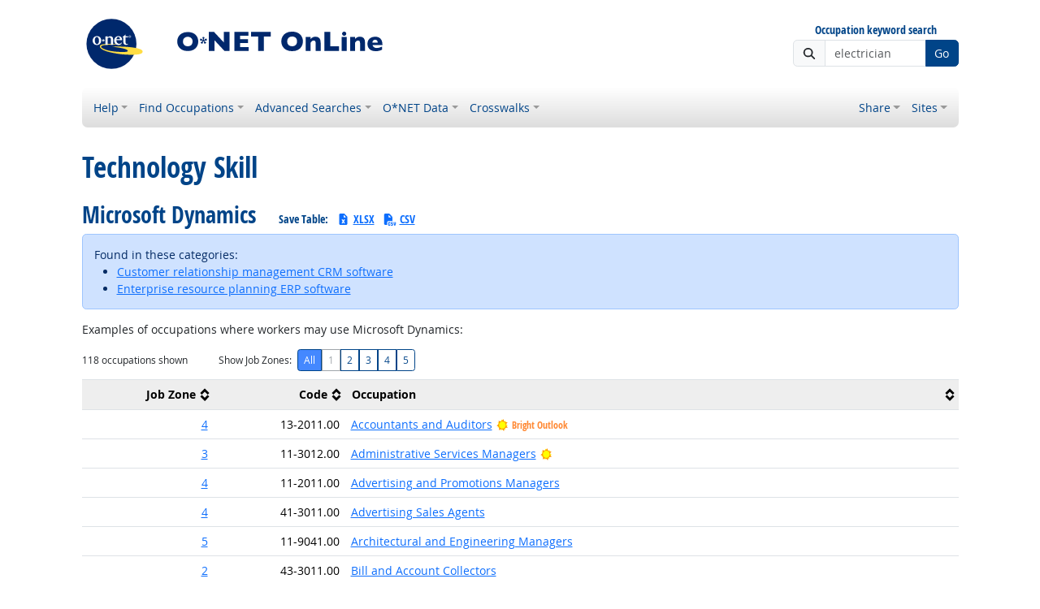

--- FILE ---
content_type: text/html; charset=UTF-8
request_url: https://www.onetonline.org/search/tech/example?e=Microsoft%20Dynamics&j=13-1199.06
body_size: 12152
content:
<!DOCTYPE html>
<html lang="en">
  <head>
    <meta charset="utf-8">
    <meta http-equiv="X-UA-Compatible" content="IE=edge">
    <meta name="viewport" content="width=device-width, initial-scale=1, shrink-to-fit=no">
    <title>Technology Skill: Microsoft Dynamics</title>
    <link rel="alternate" type="application/rss+xml" href="https://www.onetcenter.org/rss/whatsnew.xml">
    <link rel="apple-touch-icon" sizes="180x180" href="/apple-touch-icon.png?v=20201126">
    <link rel="icon" type="image/png" sizes="32x32" href="/favicon-32x32.png?v=20201126">
    <link rel="icon" type="image/png" sizes="16x16" href="/favicon-16x16.png?v=20201126">
    <link rel="manifest" href="/site.webmanifest?v=20201126">
    <link rel="shortcut icon" href="/favicon.ico?v=20201126">
    <meta name="msapplication-TileColor" content="#2d89ef">
    <meta name="theme-color" content="#004488">
    <meta name="og:url" content="https://www.onetonline.org/search/tech/example">
    <meta name="twitter:card" content="summary_large_image">
    <meta name="twitter:title" content="Technology Skill: Microsoft Dynamics">
    <meta name="og:title" content="Technology Skill: Microsoft Dynamics">
    <meta name="twitter:creator" content="@onet_center">
    <meta name="twitter:image" content="https://www.onetonline.org/shared/image/promo/online.jpg">
    <meta name="og:image" content="https://www.onetonline.org/shared/image/promo/online.jpg">
    <meta name="twitter:image:alt" content="Woman helping a client">
    <meta name="og:image:alt" content="Woman helping a client">
    <meta name="twitter:description" content="O*NET OnLine provides detailed descriptions of the world-of-work for use by job seekers, workforce development and HR professionals, students, developers, researchers, and more. Individuals can find, search, or browse across 900+ occupations based on their goals and needs. Comprehensive reports include occupation requirements, worker characteristics, and available training, education, and job opportunities.">
    <meta name="og:description" content="O*NET OnLine provides detailed descriptions of the world-of-work for use by job seekers, workforce development and HR professionals, students, developers, researchers, and more. Individuals can find, search, or browse across 900+ occupations based on their goals and needs. Comprehensive reports include occupation requirements, worker characteristics, and available training, education, and job opportunities.">
    <link href="/shared/libraries/bootstrap-5.3.3-dist/css/bootstrap.min.css" rel="stylesheet">
    <link href="/shared/libraries/tablesorter-2.31.3-dist/css/theme.bootstrap_4.min.css" rel="stylesheet">
    <link href="/shared/fonts/opensans/opensans.css" rel="stylesheet">
    <link href="/shared/fonts/opensanscond/opensanscond.css" rel="stylesheet">
    <link href="/shared/resp.css?v=20251208" rel="stylesheet">
    <link href="/shared/libraries/autocomplete/autocomplete.css" rel="stylesheet">
    <link href="/libraries/online/online.css" rel="stylesheet">
    <style>

    </style>
    <script src="/shared/libraries/jquery-3.5.1/jquery-3.5.1.min.js"></script>
    <script src="/shared/libraries/bootstrap-5.3.3-dist/js/bootstrap.bundle.min.js"></script>
    <script src="/shared/libraries/tablesorter-2.31.3-dist/js/jquery.tablesorter.min.js"></script>
    <script src="/shared/libraries/tablesorter-2.31.3-dist/js/jquery.tablesorter.widgets.min.js"></script>
    <script src="/shared/libraries/stickyfill-2.1.0-dist/stickyfill.min.js"></script>
    <script src="/shared/libraries/clipboard.js-2.0.6-dist/clipboard.min.js"></script>
    <script src="/shared/libraries/form-4.2.2-dist/jquery.form.min.js"></script>
    <script src="/shared/libraries/anychart-7.12.0/anychart-7.12.0.min.js"></script>
    <script src="/shared/libraries/fontawesome-7.0.1-web/js/solid.min.js?t=2025092207"></script>
    <script src="/shared/libraries/fontawesome-7.0.1-web/js/brands.min.js?t=2025092207"></script>
    <script src="/shared/libraries/fontawesome-7.0.1-web/js/fontawesome.min.js?t=2025092207" data-auto-replace-svg="nest"></script>
    <script src="/shared/libraries/bootstrap-html5-history-tabs/bootstrap-history-tabs.js"></script>
    <script src="/shared/libraries/jquery-querystring/querystring.js"></script>
    <script src="/shared/libraries/jquery-filterable/filterable.js"></script>
    <script src="/shared/libraries/jquery-linktrack/linktrack.js"></script>
    <script src="/shared/resp.js?v=20240827"></script>
    <script src="/shared/libraries/autocomplete/autocomplete.js"></script>
    <script src="/shared/libraries/autocomplete/onet_data.js"></script>
    <script src="/libraries/online/online.js"></script>
    <script>
$(function(){
function filterRows () {
  var zone = $('#zonesel input:checked').first().val() || 'all';
  $('.list-results tr.zone-all').hide();
  $('.list-results tr.zone-' + zone).show();
  $('.list-row-ct').text('' + $('.list-results tr.zone-all:visible').length);
}
$('#zonesel input').on('change', filterRows);
filterRows();

});

    </script>
  </head><body>
    <div class="grid-parent">
    <div class="container-fluid" id="allcontent">
      <div id="realcontent">
        <div id="head">
<div class="d-md-flex align-items-center justify-content-start mt-3 mb-3">
<div class="w-100"><a href="/"><img src="/image/online-header.svg" class="header-logo" alt="O*NET OnLine"></a></div>
<div class="d-none d-md-block ms-auto">
  <form action="/find/quick" method="GET">
    <div class="text-center">
      <label id="headersearchlglabel" class="form-label mb-1 h6" for="headersearchlg">Occupation keyword search</label>
    </div>
    <div class="input-group">
      <span class="input-group-text"><i class="fa fa-search"></i></span>
      <input id="headersearchlg" type="text" name="s" class="form-control" placeholder="electrician" data-bs-toggle="dropdown" data-ac-toggle="autocomplete" data-ac-menu="headersearchlg-autocomplete" data-ac-dataset="online" autocomplete="off">
        <ul class="dropdown-menu autocomplete-menu dropdown-menu-end" id="headersearchlg-autocomplete" data-autocomplete-init="headersearchlg" aria-labelledby="headersearchlg">
    <li class="prompt"><span class="dropdown-header">Type a title or code for matches</span></li>
    <li class="notfound"><span class="dropdown-header">No quick matches found</span></li>
    <li class="notfound"><button class="dropdown-item" type="submit">Search for keyword results</button></li>
    <li class="result1"><a class="dropdown-item" href="#" data-root="/link/summary/"></a></li>
    <li class="result2"><a class="dropdown-item" href="#" data-root="/link/summary/"></a></li>
    <li class="result3"><a class="dropdown-item" href="#" data-root="/link/summary/"></a></li>
    <li class="result4"><a class="dropdown-item" href="#" data-root="/link/summary/"></a></li>
    <li class="result5"><a class="dropdown-item" href="#" data-root="/link/summary/"></a></li>
  </ul>

      <button type="submit" class="btn btn-secondary">Go</button>
    </div>
  </form>
</div>
</div>
<nav class="navbar mt-3 mb-3 px-2 navbar-expand-md navbar-light bg-light d-print-none">
  <button class="navbar-toggler" type="button" data-bs-toggle="collapse" data-bs-target="#navbarNavDropdown" aria-controls="navbarNavDropdown" aria-expanded="false" aria-label="Toggle navigation">
    <span class="navbar-toggler-icon"></span>
  </button>
  <form class="form-inline d-md-none" action="/find/quick" method="GET" >
    <div class="input-group">
      <input type="text" id="headersearchsm" name="s" class="form-control" placeholder="electrician" aria-label="Occupation keyword search" data-bs-toggle="dropdown" data-ac-toggle="autocomplete" data-ac-menu="headersearchsm-autocomplete" data-ac-dataset="online" autocomplete="off">
        <ul class="dropdown-menu autocomplete-menu dropdown-menu-end" id="headersearchsm-autocomplete" data-autocomplete-init="headersearchsm" aria-labelledby="headersearchsm">
    <li class="prompt"><span class="dropdown-header">Type a title or code for matches</span></li>
    <li class="notfound"><span class="dropdown-header">No quick matches found</span></li>
    <li class="notfound"><button class="dropdown-item" type="submit">Search for keyword results</button></li>
    <li class="result1"><a class="dropdown-item" href="#" data-root="/link/summary/"></a></li>
    <li class="result2"><a class="dropdown-item" href="#" data-root="/link/summary/"></a></li>
    <li class="result3"><a class="dropdown-item" href="#" data-root="/link/summary/"></a></li>
    <li class="result4"><a class="dropdown-item" href="#" data-root="/link/summary/"></a></li>
    <li class="result5"><a class="dropdown-item" href="#" data-root="/link/summary/"></a></li>
  </ul>

      <button type="submit" class="btn btn-secondary">Go</button>
    </div>
  </form>
  <div class="collapse navbar-collapse" id="navbarNavDropdown">
    <ul class="navbar-nav me-auto">
      <li class="nav-item dropdown">
        <a class="nav-link dropdown-toggle" href="" id="navDropdownHelp" data-bs-toggle="dropdown" aria-haspopup="true" aria-expanded="false">Help</a>
        <div class="dropdown-menu" aria-labelledby="navDropdownHelp">
          <a class="dropdown-item" href="/help/online/t2">OnLine Help</a>
          <a class="dropdown-item" href="https://www.onetcenter.org/overview.html">About O*NET</a>
          <a class="dropdown-item" href="/help/online/deskaid">OnLine Desk Aid</a>
          <a class="dropdown-item" href="/help/job_coding">Job-Coding Guide</a>
          <a class="dropdown-item" href="/shared/jobhelp_resp">Job Seeker Help</a>
          <a class="dropdown-item" href="https://www.onetcenter.org/links.html">Related Sites</a>
          <a class="dropdown-item" href="/">Home</a>
        </div>
      </li>
      <li class="nav-item dropdown">
        <a class="nav-link dropdown-toggle" href="" id="navDropdownFindOccupations" data-bs-toggle="dropdown" aria-haspopup="true" aria-expanded="false">Find Occupations</a>
        <div class="dropdown-menu" aria-labelledby="navDropdownFindOccupations">
          <a class="dropdown-item" href="/find/bright">Bright Outlook</a>
          <a class="dropdown-item" href="/find/career">Career Cluster</a>
          <a class="dropdown-item" href="/search/hot_tech/">Hot Technology</a>
          <a class="dropdown-item" href="/find/industry">Industry</a>
          <a class="dropdown-item" href="/find/family">Job Family</a>
          <a class="dropdown-item" href="/find/zone">Job Zone</a>
          <a class="dropdown-item" href="/find/stem">STEM</a>
          <a class="dropdown-item" href="/find/all">All Occupations</a>
        </div>
      </li>
      <li class="nav-item dropdown">
        <a class="nav-link dropdown-toggle" href="" id="navDropdownAdvancedSearches" data-bs-toggle="dropdown" aria-haspopup="true" aria-expanded="false">Advanced Searches</a>
        <div class="dropdown-menu" aria-labelledby="navDropdownAdvancedSearches">
          <a class="dropdown-item" href="/search/task/">Job Duties</a>
          <a class="dropdown-item" href="/search/associations/">Professional Associations</a>
          <a class="dropdown-item" href="/search/dwa/">Related Activities</a>
          <a class="dropdown-item" href="/skills/soft/">Soft Skills</a>
          <a class="dropdown-item" href="/search/tech/">Technology Skills</a>
        </div>
      </li>
      <li class="nav-item dropdown">
        <a class="nav-link dropdown-toggle" href="" id="navDropdownONETData" data-bs-toggle="dropdown" aria-haspopup="true" aria-expanded="false">O*NET Data</a>
        <div class="dropdown-menu" aria-labelledby="navDropdownONETData">
          <a class="dropdown-item" href="/find/descriptor/browse/1.A">Abilities</a>
          <a class="dropdown-item" href="/find/descriptor/browse/1.B.1">Interests</a>
          <a class="dropdown-item" href="/find/descriptor/browse/2.C">Knowledge</a>
          <a class="dropdown-item" href="/find/descriptor/browse/2.A">Skills (Basic)</a>
          <a class="dropdown-item" href="/find/descriptor/browse/2.B">Skills (Cross-Functional)</a>
          <a class="dropdown-item" href="/find/descriptor/browse/4.A">Work Activities</a>
          <a class="dropdown-item" href="/find/descriptor/browse/4.C">Work Context</a>
          <a class="dropdown-item" href="/find/descriptor/browse/1.D">Work Styles</a>
        </div>
      </li>
      <li class="nav-item dropdown">
        <a class="nav-link dropdown-toggle" href="" id="navDropdownCrosswalks" data-bs-toggle="dropdown" aria-haspopup="true" aria-expanded="false">Crosswalks</a>
        <div class="dropdown-menu" aria-labelledby="navDropdownCrosswalks">
          <a class="dropdown-item" href="/crosswalk/MOC/">Military</a>
          <a class="dropdown-item" href="/crosswalk/CIP/">Education</a>
          <a class="dropdown-item" href="/crosswalk/OOH/">Occupation Handbook</a>
          <a class="dropdown-item" href="/crosswalk/SOC/">SOC</a>
          <a class="dropdown-item" href="/crosswalk/DOT/">DOT</a>
          <a class="dropdown-item" href="/crosswalk/RAPIDS/">RAPIDS</a>
          <a class="dropdown-item" href="/crosswalk/ESCO/">ESCO</a>
        </div>
      </li>
    </ul>
    <ul class="navbar-nav">
      <li class="nav-item dropdown">
        <a class="nav-link dropdown-toggle" href="https://www.onetcenter.org/share?u=https%3A%2F%2Fwww.onetonline.org%2Fsearch%2Ftech%2Fexample&amp;t=Technology%20Skill%3A%20Microsoft%20Dynamics" id="navDropdownShare" data-bs-toggle="dropdown" aria-haspopup="true" aria-expanded="false">Share</a>
        <div class="dropdown-menu dropdown-menu-end" aria-labelledby="navDropdownShare">
          <a class="dropdown-item" href="https://www.onetcenter.org/share/f?u=https%3A%2F%2Fwww.onetonline.org%2Fsearch%2Ftech%2Fexample&amp;t=Technology%20Skill%3A%20Microsoft%20Dynamics"><i class="fab fa-facebook-square fa-fw me-2" style="color: #435A94"></i> Facebook</a>
          <a class="dropdown-item" href="https://www.onetcenter.org/share/t?u=https%3A%2F%2Fwww.onetonline.org%2Fsearch%2Ftech%2Fexample&amp;t=Technology%20Skill%3A%20Microsoft%20Dynamics"><i class="fab fa-square-x-twitter fa-fw me-2" style="color: #000000"></i> X</a>
          <a class="dropdown-item" href="https://www.onetcenter.org/share/i?u=https%3A%2F%2Fwww.onetonline.org%2Fsearch%2Ftech%2Fexample&amp;t=Technology%20Skill%3A%20Microsoft%20Dynamics"><i class="fab fa-linkedin fa-fw me-2" style="color: #3275B0"></i> LinkedIn</a>
          <a class="dropdown-item" href="https://www.onetcenter.org/share/r?u=https%3A%2F%2Fwww.onetonline.org%2Fsearch%2Ftech%2Fexample&amp;t=Technology%20Skill%3A%20Microsoft%20Dynamics"><i class="fab fa-reddit-square fa-fw me-2" style="color: #EB5528"></i> Reddit</a>
          <a class="dropdown-item" href="mailto:?body=https%3A%2F%2Fwww.onetonline.org%2Fsearch%2Ftech%2Fexample&amp;subject=Technology%20Skill%3A%20Microsoft%20Dynamics"><i class="fas fa-envelope-square fa-fw me-2" style="color: #9B9B9B"></i> Email</a>
        </div>
      </li>
    <ul class="navbar-nav">
      <li class="nav-item dropdown">
        <a class="nav-link dropdown-toggle" href="https://www.onetcenter.org/sites.html" id="navDropdownSites" data-bs-toggle="dropdown" aria-haspopup="true" aria-expanded="false">Sites</a>
        <div class="dropdown-menu dropdown-menu-end" aria-labelledby="navDropdownSites">
          <a class="dropdown-item" href="https://www.mynextmove.org/">My Next Move</a>
          <a class="dropdown-item" href="https://www.miproximopaso.org/">Mi Próximo Paso</a>
          <a class="dropdown-item" href="https://www.mynextmove.org/vets/">My Next Move for Veterans</a>
          <a class="dropdown-item" href="https://www.onetcenter.org/">Resource Center</a>
          <a class="dropdown-item" href="https://services.onetcenter.org/">O*NET Web Services</a>
          <div class="dropdown-divider"></div>
          <div class="dropdown-header">Partner sites</div>
          <a class="dropdown-item" href="https://onet.rti.org/">Data Collection Program</a>
          <a class="dropdown-item" href="https://www.doleta.gov/programs/onet/eta_default.cfm">U.S. Department of Labor</a>
          <a class="dropdown-item" href="https://www.onetcenter.org/links.html">Related Sites</a>
        <div>
      </li>
    </ul>
  </div>
</nav>
        </div>
        <div id="content">
<h1><span class="main">Technology Skill</span></h1>

<!-- begin content -->
<h2 class="report">Microsoft Dynamics  <span class="h6 my-0 d-block mt-1 d-md-inline mt-md-0 ms-md-4">Save Table: <a href="/search/tech/example/Microsoft_Dynamics.xlsx?e=Microsoft%20Dynamics&amp;fmt=xlsx" title="Microsoft Excel spreadsheet" class="ms-2"><i class="fa fa-file-excel me-1"></i>XLSX</a> <a href="/search/tech/example/Microsoft_Dynamics.csv?e=Microsoft%20Dynamics&amp;fmt=csv" title="Comma-Separated Values" class="ms-2"><i class="fa fa-file-csv me-1"></i>CSV</a></span></h2>
<div class="alert alert-primary mb-3">
  <div>Found in these categories:</div>
  <ul class="mb-0">
    <li><a href="/search/tech/category/43232303">Customer relationship management CRM software</a></li><li><a href="/search/tech/category/43231602">Enterprise resource planning ERP software</a></li>
  </ul>
</div>
<p>Examples of occupations where workers may use Microsoft Dynamics:</p>
<div class="small d-md-flex my-2 align-items-baseline">
  <div class="my-2 my-md-0" style="min-width: 12em">
    <span class="list-row-ct">118</span> occupations shown
  </div>
  <div class="my-2 my-md-0 ms-md-4 d-flex align-items-baseline">
    <label id="zonesellabel" class="form-label me-2" for="zonesel">Show Job Zones:</label>
    <div id="zonesel" class="btn-group btn-group-sm" role="group" aria-labelledby="zonesellabel">
      <input id="zoneradioall" type="radio" class="btn-check" name="zone" value="all" autocomplete="off" checked>
      <label class="btn btn-outline-secondary" for="zoneradioall">All</label>
      <input id="zoneradio1" type="radio" class="btn-check" name="zone" value="1" autocomplete="off" disabled>
      <label class="btn btn-outline-secondary disabled" for="zoneradio1">1</label>
      <input id="zoneradio2" type="radio" class="btn-check" name="zone" value="2" autocomplete="off" >
      <label class="btn btn-outline-secondary " for="zoneradio2">2</label>
      <input id="zoneradio3" type="radio" class="btn-check" name="zone" value="3" autocomplete="off" >
      <label class="btn btn-outline-secondary " for="zoneradio3">3</label>
      <input id="zoneradio4" type="radio" class="btn-check" name="zone" value="4" autocomplete="off" >
      <label class="btn btn-outline-secondary " for="zoneradio4">4</label>
      <input id="zoneradio5" type="radio" class="btn-check" name="zone" value="5" autocomplete="off" >
      <label class="btn btn-outline-secondary " for="zoneradio5">5</label>
    </div>
  </div>
</div>
<table class="table tablesorter tablesorter-bootstrap table-responsive-md w-100 table-fluid list-results">
  <thead>
    <tr>
<th class="border border-start-0 border-end-0 text-end w-15 mw-6e">Job Zone</th><th class="border border-start-0 border-end-0 text-end w-15 mw-8e">Code</th><th class="border border-start-0 border-end-0 w-70 mw-10e sorter-text">Occupation</th>    </tr>
  </thead>
  <tbody>
<tr class="zone-all zone-4"><td class="text-end w-15 mw-6e" data-title="Job Zone" data-text="4"><a href="/skills/zone/13-2011.00"  role="button" data-bs-toggle="modal" data-bs-target="#ajaxModal">4</a></td><td class="text-end w-15 mw-8e" data-title="Code">13-2011.00</td><td class="w-70 mw-10e sorter-text" data-title="Occupation" data-text="Accountants and Auditors"><a href="https://www.onetonline.org/link/summary/13-2011.00">Accountants and Auditors</a>  <a href="/help/bright/13-2011.00" class="text-decoration-none text-nowrap" data-bs-toggle="modal" data-bs-target="#ajaxModal"><img class="align-text-bottom" style="height: 1.2rem" src="/shared/image/logos/bright.svg" alt="Bright Outlook">
 <small class="font-header" style="color: #f83">Bright Outlook</small>
 </a> &nbsp;
</td></tr><tr class="zone-all zone-3"><td class="text-end w-15 mw-6e" data-title="Job Zone" data-text="3"><a href="/skills/zone/11-3012.00"  role="button" data-bs-toggle="modal" data-bs-target="#ajaxModal">3</a></td><td class="text-end w-15 mw-8e" data-title="Code">11-3012.00</td><td class="w-70 mw-10e sorter-text" data-title="Occupation" data-text="Administrative Services Managers"><a href="https://www.onetonline.org/link/summary/11-3012.00">Administrative Services Managers</a>  <a href="/help/bright/11-3012.00" data-bs-toggle-extra="tooltip" data-bs-placement="bottom" title="Bright Outlook" data-bs-toggle="modal" data-bs-target="#ajaxModal"><img class="align-text-bottom" style="height: 1.2rem" src="/shared/image/logos/bright.svg" alt="Bright Outlook"></a>
</td></tr><tr class="zone-all zone-4"><td class="text-end w-15 mw-6e" data-title="Job Zone" data-text="4"><a href="/skills/zone/11-2011.00"  role="button" data-bs-toggle="modal" data-bs-target="#ajaxModal">4</a></td><td class="text-end w-15 mw-8e" data-title="Code">11-2011.00</td><td class="w-70 mw-10e sorter-text" data-title="Occupation" data-text="Advertising and Promotions Managers"><a href="https://www.onetonline.org/link/summary/11-2011.00">Advertising and Promotions Managers</a> </td></tr><tr class="zone-all zone-4"><td class="text-end w-15 mw-6e" data-title="Job Zone" data-text="4"><a href="/skills/zone/41-3011.00"  role="button" data-bs-toggle="modal" data-bs-target="#ajaxModal">4</a></td><td class="text-end w-15 mw-8e" data-title="Code">41-3011.00</td><td class="w-70 mw-10e sorter-text" data-title="Occupation" data-text="Advertising Sales Agents"><a href="https://www.onetonline.org/link/summary/41-3011.00">Advertising Sales Agents</a> </td></tr><tr class="zone-all zone-5"><td class="text-end w-15 mw-6e" data-title="Job Zone" data-text="5"><a href="/skills/zone/11-9041.00"  role="button" data-bs-toggle="modal" data-bs-target="#ajaxModal">5</a></td><td class="text-end w-15 mw-8e" data-title="Code">11-9041.00</td><td class="w-70 mw-10e sorter-text" data-title="Occupation" data-text="Architectural and Engineering Managers"><a href="https://www.onetonline.org/link/summary/11-9041.00">Architectural and Engineering Managers</a> </td></tr><tr class="zone-all zone-2"><td class="text-end w-15 mw-6e" data-title="Job Zone" data-text="2"><a href="/skills/zone/43-3011.00"  role="button" data-bs-toggle="modal" data-bs-target="#ajaxModal">2</a></td><td class="text-end w-15 mw-8e" data-title="Code">43-3011.00</td><td class="w-70 mw-10e sorter-text" data-title="Occupation" data-text="Bill and Account Collectors"><a href="https://www.onetonline.org/link/summary/43-3011.00">Bill and Account Collectors</a> </td></tr><tr class="zone-all zone-3"><td class="text-end w-15 mw-6e" data-title="Job Zone" data-text="3"><a href="/skills/zone/43-3021.00"  role="button" data-bs-toggle="modal" data-bs-target="#ajaxModal">3</a></td><td class="text-end w-15 mw-8e" data-title="Code">43-3021.00</td><td class="w-70 mw-10e sorter-text" data-title="Occupation" data-text="Billing and Posting Clerks"><a href="https://www.onetonline.org/link/summary/43-3021.00">Billing and Posting Clerks</a> </td></tr><tr class="zone-all zone-4"><td class="text-end w-15 mw-6e" data-title="Job Zone" data-text="4"><a href="/skills/zone/11-9041.01"  role="button" data-bs-toggle="modal" data-bs-target="#ajaxModal">4</a></td><td class="text-end w-15 mw-8e" data-title="Code">11-9041.01</td><td class="w-70 mw-10e sorter-text" data-title="Occupation" data-text="Biofuels/Biodiesel Technology and Product Development Managers"><a href="https://www.onetonline.org/link/summary/11-9041.01">Biofuels/Biodiesel Technology and Product Development Managers</a> </td></tr><tr class="zone-all zone-3"><td class="text-end w-15 mw-6e" data-title="Job Zone" data-text="3"><a href="/skills/zone/43-3031.00"  role="button" data-bs-toggle="modal" data-bs-target="#ajaxModal">3</a></td><td class="text-end w-15 mw-8e" data-title="Code">43-3031.00</td><td class="w-70 mw-10e sorter-text" data-title="Occupation" data-text="Bookkeeping, Accounting, and Auditing Clerks"><a href="https://www.onetonline.org/link/summary/43-3031.00">Bookkeeping, Accounting, and Auditing Clerks</a>  <a href="/help/bright/43-3031.00" data-bs-toggle-extra="tooltip" data-bs-placement="bottom" title="Bright Outlook" data-bs-toggle="modal" data-bs-target="#ajaxModal"><img class="align-text-bottom" style="height: 1.2rem" src="/shared/image/logos/bright.svg" alt="Bright Outlook"></a>
</td></tr><tr class="zone-all zone-3"><td class="text-end w-15 mw-6e" data-title="Job Zone" data-text="3"><a href="/skills/zone/43-4011.00"  role="button" data-bs-toggle="modal" data-bs-target="#ajaxModal">3</a></td><td class="text-end w-15 mw-8e" data-title="Code">43-4011.00</td><td class="w-70 mw-10e sorter-text" data-title="Occupation" data-text="Brokerage Clerks"><a href="https://www.onetonline.org/link/summary/43-4011.00">Brokerage Clerks</a> </td></tr><tr class="zone-all zone-4"><td class="text-end w-15 mw-6e" data-title="Job Zone" data-text="4"><a href="/skills/zone/15-2051.01"  role="button" data-bs-toggle="modal" data-bs-target="#ajaxModal">4</a></td><td class="text-end w-15 mw-8e" data-title="Code">15-2051.01</td><td class="w-70 mw-10e sorter-text" data-title="Occupation" data-text="Business Intelligence Analysts"><a href="https://www.onetonline.org/link/summary/15-2051.01">Business Intelligence Analysts</a>  <a href="/help/bright/15-2051.01" data-bs-toggle-extra="tooltip" data-bs-placement="bottom" title="Bright Outlook" data-bs-toggle="modal" data-bs-target="#ajaxModal"><img class="align-text-bottom" style="height: 1.2rem" src="/shared/image/logos/bright.svg" alt="Bright Outlook"></a>
</td></tr><tr class="zone-all zone-5"><td class="text-end w-15 mw-6e" data-title="Job Zone" data-text="5"><a href="/skills/zone/11-1011.00"  role="button" data-bs-toggle="modal" data-bs-target="#ajaxModal">5</a></td><td class="text-end w-15 mw-8e" data-title="Code">11-1011.00</td><td class="w-70 mw-10e sorter-text" data-title="Occupation" data-text="Chief Executives"><a href="https://www.onetonline.org/link/summary/11-1011.00">Chief Executives</a> </td></tr><tr class="zone-all zone-4"><td class="text-end w-15 mw-6e" data-title="Job Zone" data-text="4"><a href="/skills/zone/17-2051.00"  role="button" data-bs-toggle="modal" data-bs-target="#ajaxModal">4</a></td><td class="text-end w-15 mw-8e" data-title="Code">17-2051.00</td><td class="w-70 mw-10e sorter-text" data-title="Occupation" data-text="Civil Engineers"><a href="https://www.onetonline.org/link/summary/17-2051.00">Civil Engineers</a>  <a href="/help/bright/17-2051.00" data-bs-toggle-extra="tooltip" data-bs-placement="bottom" title="Bright Outlook" data-bs-toggle="modal" data-bs-target="#ajaxModal"><img class="align-text-bottom" style="height: 1.2rem" src="/shared/image/logos/bright.svg" alt="Bright Outlook"></a>
</td></tr><tr class="zone-all zone-4"><td class="text-end w-15 mw-6e" data-title="Job Zone" data-text="4"><a href="/skills/zone/13-1141.00"  role="button" data-bs-toggle="modal" data-bs-target="#ajaxModal">4</a></td><td class="text-end w-15 mw-8e" data-title="Code">13-1141.00</td><td class="w-70 mw-10e sorter-text" data-title="Occupation" data-text="Compensation, Benefits, and Job Analysis Specialists"><a href="https://www.onetonline.org/link/summary/13-1141.00">Compensation, Benefits, and Job Analysis Specialists</a>  <a href="/help/bright/13-1141.00" data-bs-toggle-extra="tooltip" data-bs-placement="bottom" title="Bright Outlook" data-bs-toggle="modal" data-bs-target="#ajaxModal"><img class="align-text-bottom" style="height: 1.2rem" src="/shared/image/logos/bright.svg" alt="Bright Outlook"></a>
</td></tr><tr class="zone-all zone-5"><td class="text-end w-15 mw-6e" data-title="Job Zone" data-text="5"><a href="/skills/zone/15-1221.00"  role="button" data-bs-toggle="modal" data-bs-target="#ajaxModal">5</a></td><td class="text-end w-15 mw-8e" data-title="Code">15-1221.00</td><td class="w-70 mw-10e sorter-text" data-title="Occupation" data-text="Computer and Information Research Scientists"><a href="https://www.onetonline.org/link/summary/15-1221.00">Computer and Information Research Scientists</a>  <a href="/help/bright/15-1221.00" data-bs-toggle-extra="tooltip" data-bs-placement="bottom" title="Bright Outlook" data-bs-toggle="modal" data-bs-target="#ajaxModal"><img class="align-text-bottom" style="height: 1.2rem" src="/shared/image/logos/bright.svg" alt="Bright Outlook"></a>
</td></tr><tr class="zone-all zone-4"><td class="text-end w-15 mw-6e" data-title="Job Zone" data-text="4"><a href="/skills/zone/11-3021.00"  role="button" data-bs-toggle="modal" data-bs-target="#ajaxModal">4</a></td><td class="text-end w-15 mw-8e" data-title="Code">11-3021.00</td><td class="w-70 mw-10e sorter-text" data-title="Occupation" data-text="Computer and Information Systems Managers"><a href="https://www.onetonline.org/link/summary/11-3021.00">Computer and Information Systems Managers</a>  <a href="/help/bright/11-3021.00" data-bs-toggle-extra="tooltip" data-bs-placement="bottom" title="Bright Outlook" data-bs-toggle="modal" data-bs-target="#ajaxModal"><img class="align-text-bottom" style="height: 1.2rem" src="/shared/image/logos/bright.svg" alt="Bright Outlook"></a>
</td></tr><tr class="zone-all zone-4"><td class="text-end w-15 mw-6e" data-title="Job Zone" data-text="4"><a href="/skills/zone/15-1241.00"  role="button" data-bs-toggle="modal" data-bs-target="#ajaxModal">4</a></td><td class="text-end w-15 mw-8e" data-title="Code">15-1241.00</td><td class="w-70 mw-10e sorter-text" data-title="Occupation" data-text="Computer Network Architects"><a href="https://www.onetonline.org/link/summary/15-1241.00">Computer Network Architects</a>  <a href="/help/bright/15-1241.00" data-bs-toggle-extra="tooltip" data-bs-placement="bottom" title="Bright Outlook" data-bs-toggle="modal" data-bs-target="#ajaxModal"><img class="align-text-bottom" style="height: 1.2rem" src="/shared/image/logos/bright.svg" alt="Bright Outlook"></a>
</td></tr><tr class="zone-all zone-4"><td class="text-end w-15 mw-6e" data-title="Job Zone" data-text="4"><a href="/skills/zone/15-1231.00"  role="button" data-bs-toggle="modal" data-bs-target="#ajaxModal">4</a></td><td class="text-end w-15 mw-8e" data-title="Code">15-1231.00</td><td class="w-70 mw-10e sorter-text" data-title="Occupation" data-text="Computer Network Support Specialists"><a href="https://www.onetonline.org/link/summary/15-1231.00">Computer Network Support Specialists</a> </td></tr><tr class="zone-all zone-4"><td class="text-end w-15 mw-6e" data-title="Job Zone" data-text="4"><a href="/skills/zone/15-1251.00"  role="button" data-bs-toggle="modal" data-bs-target="#ajaxModal">4</a></td><td class="text-end w-15 mw-8e" data-title="Code">15-1251.00</td><td class="w-70 mw-10e sorter-text" data-title="Occupation" data-text="Computer Programmers"><a href="https://www.onetonline.org/link/summary/15-1251.00">Computer Programmers</a> </td></tr><tr class="zone-all zone-3"><td class="text-end w-15 mw-6e" data-title="Job Zone" data-text="3"><a href="/skills/zone/15-1211.00"  role="button" data-bs-toggle="modal" data-bs-target="#ajaxModal">3</a></td><td class="text-end w-15 mw-8e" data-title="Code">15-1211.00</td><td class="w-70 mw-10e sorter-text" data-title="Occupation" data-text="Computer Systems Analysts"><a href="https://www.onetonline.org/link/summary/15-1211.00">Computer Systems Analysts</a>  <a href="/help/bright/15-1211.00" data-bs-toggle-extra="tooltip" data-bs-placement="bottom" title="Bright Outlook" data-bs-toggle="modal" data-bs-target="#ajaxModal"><img class="align-text-bottom" style="height: 1.2rem" src="/shared/image/logos/bright.svg" alt="Bright Outlook"></a>
</td></tr><tr class="zone-all zone-3"><td class="text-end w-15 mw-6e" data-title="Job Zone" data-text="3"><a href="/skills/zone/15-1299.08"  role="button" data-bs-toggle="modal" data-bs-target="#ajaxModal">3</a></td><td class="text-end w-15 mw-8e" data-title="Code">15-1299.08</td><td class="w-70 mw-10e sorter-text" data-title="Occupation" data-text="Computer Systems Engineers/Architects"><a href="https://www.onetonline.org/link/summary/15-1299.08">Computer Systems Engineers/Architects</a>  <a href="/help/bright/15-1299.08" data-bs-toggle-extra="tooltip" data-bs-placement="bottom" title="Bright Outlook" data-bs-toggle="modal" data-bs-target="#ajaxModal"><img class="align-text-bottom" style="height: 1.2rem" src="/shared/image/logos/bright.svg" alt="Bright Outlook"></a>
</td></tr><tr class="zone-all zone-3"><td class="text-end w-15 mw-6e" data-title="Job Zone" data-text="3"><a href="/skills/zone/15-1232.00"  role="button" data-bs-toggle="modal" data-bs-target="#ajaxModal">3</a></td><td class="text-end w-15 mw-8e" data-title="Code">15-1232.00</td><td class="w-70 mw-10e sorter-text" data-title="Occupation" data-text="Computer User Support Specialists"><a href="https://www.onetonline.org/link/summary/15-1232.00">Computer User Support Specialists</a> </td></tr><tr class="zone-all zone-4"><td class="text-end w-15 mw-6e" data-title="Job Zone" data-text="4"><a href="/skills/zone/11-9021.00"  role="button" data-bs-toggle="modal" data-bs-target="#ajaxModal">4</a></td><td class="text-end w-15 mw-8e" data-title="Code">11-9021.00</td><td class="w-70 mw-10e sorter-text" data-title="Occupation" data-text="Construction Managers"><a href="https://www.onetonline.org/link/summary/11-9021.00">Construction Managers</a>  <a href="/help/bright/11-9021.00" data-bs-toggle-extra="tooltip" data-bs-placement="bottom" title="Bright Outlook" data-bs-toggle="modal" data-bs-target="#ajaxModal"><img class="align-text-bottom" style="height: 1.2rem" src="/shared/image/logos/bright.svg" alt="Bright Outlook"></a>
</td></tr><tr class="zone-all zone-4"><td class="text-end w-15 mw-6e" data-title="Job Zone" data-text="4"><a href="/skills/zone/13-1051.00"  role="button" data-bs-toggle="modal" data-bs-target="#ajaxModal">4</a></td><td class="text-end w-15 mw-8e" data-title="Code">13-1051.00</td><td class="w-70 mw-10e sorter-text" data-title="Occupation" data-text="Cost Estimators"><a href="https://www.onetonline.org/link/summary/13-1051.00">Cost Estimators</a> </td></tr><tr class="zone-all zone-4"><td class="text-end w-15 mw-6e" data-title="Job Zone" data-text="4"><a href="/skills/zone/13-2041.00"  role="button" data-bs-toggle="modal" data-bs-target="#ajaxModal">4</a></td><td class="text-end w-15 mw-8e" data-title="Code">13-2041.00</td><td class="w-70 mw-10e sorter-text" data-title="Occupation" data-text="Credit Analysts"><a href="https://www.onetonline.org/link/summary/13-2041.00">Credit Analysts</a> </td></tr><tr class="zone-all zone-4"><td class="text-end w-15 mw-6e" data-title="Job Zone" data-text="4"><a href="/skills/zone/13-2071.00"  role="button" data-bs-toggle="modal" data-bs-target="#ajaxModal">4</a></td><td class="text-end w-15 mw-8e" data-title="Code">13-2071.00</td><td class="w-70 mw-10e sorter-text" data-title="Occupation" data-text="Credit Counselors"><a href="https://www.onetonline.org/link/summary/13-2071.00">Credit Counselors</a> </td></tr><tr class="zone-all zone-2"><td class="text-end w-15 mw-6e" data-title="Job Zone" data-text="2"><a href="/skills/zone/43-4051.00"  role="button" data-bs-toggle="modal" data-bs-target="#ajaxModal">2</a></td><td class="text-end w-15 mw-8e" data-title="Code">43-4051.00</td><td class="w-70 mw-10e sorter-text" data-title="Occupation" data-text="Customer Service Representatives"><a href="https://www.onetonline.org/link/summary/43-4051.00">Customer Service Representatives</a>  <a href="/help/bright/43-4051.00" data-bs-toggle-extra="tooltip" data-bs-placement="bottom" title="Bright Outlook" data-bs-toggle="modal" data-bs-target="#ajaxModal"><img class="align-text-bottom" style="height: 1.2rem" src="/shared/image/logos/bright.svg" alt="Bright Outlook"></a>
</td></tr><tr class="zone-all zone-2"><td class="text-end w-15 mw-6e" data-title="Job Zone" data-text="2"><a href="/skills/zone/43-9021.00"  role="button" data-bs-toggle="modal" data-bs-target="#ajaxModal">2</a></td><td class="text-end w-15 mw-8e" data-title="Code">43-9021.00</td><td class="w-70 mw-10e sorter-text" data-title="Occupation" data-text="Data Entry Keyers"><a href="https://www.onetonline.org/link/summary/43-9021.00">Data Entry Keyers</a> </td></tr><tr class="zone-all zone-4"><td class="text-end w-15 mw-6e" data-title="Job Zone" data-text="4"><a href="/skills/zone/15-1243.01"  role="button" data-bs-toggle="modal" data-bs-target="#ajaxModal">4</a></td><td class="text-end w-15 mw-8e" data-title="Code">15-1243.01</td><td class="w-70 mw-10e sorter-text" data-title="Occupation" data-text="Data Warehousing Specialists"><a href="https://www.onetonline.org/link/summary/15-1243.01">Data Warehousing Specialists</a>  <a href="/help/bright/15-1243.01" data-bs-toggle-extra="tooltip" data-bs-placement="bottom" title="Bright Outlook" data-bs-toggle="modal" data-bs-target="#ajaxModal"><img class="align-text-bottom" style="height: 1.2rem" src="/shared/image/logos/bright.svg" alt="Bright Outlook"></a>
</td></tr><tr class="zone-all zone-4"><td class="text-end w-15 mw-6e" data-title="Job Zone" data-text="4"><a href="/skills/zone/15-1242.00"  role="button" data-bs-toggle="modal" data-bs-target="#ajaxModal">4</a></td><td class="text-end w-15 mw-8e" data-title="Code">15-1242.00</td><td class="w-70 mw-10e sorter-text" data-title="Occupation" data-text="Database Administrators"><a href="https://www.onetonline.org/link/summary/15-1242.00">Database Administrators</a> </td></tr><tr class="zone-all zone-4"><td class="text-end w-15 mw-6e" data-title="Job Zone" data-text="4"><a href="/skills/zone/15-1243.00"  role="button" data-bs-toggle="modal" data-bs-target="#ajaxModal">4</a></td><td class="text-end w-15 mw-8e" data-title="Code">15-1243.00</td><td class="w-70 mw-10e sorter-text" data-title="Occupation" data-text="Database Architects"><a href="https://www.onetonline.org/link/summary/15-1243.00">Database Architects</a>  <a href="/help/bright/15-1243.00" data-bs-toggle-extra="tooltip" data-bs-placement="bottom" title="Bright Outlook" data-bs-toggle="modal" data-bs-target="#ajaxModal"><img class="align-text-bottom" style="height: 1.2rem" src="/shared/image/logos/bright.svg" alt="Bright Outlook"></a>
</td></tr><tr class="zone-all zone-2"><td class="text-end w-15 mw-6e" data-title="Job Zone" data-text="2"><a href="/skills/zone/43-5032.00"  role="button" data-bs-toggle="modal" data-bs-target="#ajaxModal">2</a></td><td class="text-end w-15 mw-8e" data-title="Code">43-5032.00</td><td class="w-70 mw-10e sorter-text" data-title="Occupation" data-text="Dispatchers, Except Police, Fire, and Ambulance"><a href="https://www.onetonline.org/link/summary/43-5032.00">Dispatchers, Except Police, Fire, and Ambulance</a> </td></tr><tr class="zone-all zone-4"><td class="text-end w-15 mw-6e" data-title="Job Zone" data-text="4"><a href="/skills/zone/15-1299.03"  role="button" data-bs-toggle="modal" data-bs-target="#ajaxModal">4</a></td><td class="text-end w-15 mw-8e" data-title="Code">15-1299.03</td><td class="w-70 mw-10e sorter-text" data-title="Occupation" data-text="Document Management Specialists"><a href="https://www.onetonline.org/link/summary/15-1299.03">Document Management Specialists</a>  <a href="/help/bright/15-1299.03" data-bs-toggle-extra="tooltip" data-bs-placement="bottom" title="Bright Outlook" data-bs-toggle="modal" data-bs-target="#ajaxModal"><img class="align-text-bottom" style="height: 1.2rem" src="/shared/image/logos/bright.svg" alt="Bright Outlook"></a>
</td></tr><tr class="zone-all zone-5"><td class="text-end w-15 mw-6e" data-title="Job Zone" data-text="5"><a href="/skills/zone/11-9033.00"  role="button" data-bs-toggle="modal" data-bs-target="#ajaxModal">5</a></td><td class="text-end w-15 mw-8e" data-title="Code">11-9033.00</td><td class="w-70 mw-10e sorter-text" data-title="Occupation" data-text="Education Administrators, Postsecondary"><a href="https://www.onetonline.org/link/summary/11-9033.00">Education Administrators, Postsecondary</a> </td></tr><tr class="zone-all zone-5"><td class="text-end w-15 mw-6e" data-title="Job Zone" data-text="5"><a href="/skills/zone/21-1012.00"  role="button" data-bs-toggle="modal" data-bs-target="#ajaxModal">5</a></td><td class="text-end w-15 mw-8e" data-title="Code">21-1012.00</td><td class="w-70 mw-10e sorter-text" data-title="Occupation" data-text="Educational, Guidance, and Career Counselors and Advisors"><a href="https://www.onetonline.org/link/summary/21-1012.00">Educational, Guidance, and Career Counselors and Advisors</a> </td></tr><tr class="zone-all zone-3"><td class="text-end w-15 mw-6e" data-title="Job Zone" data-text="3"><a href="/skills/zone/43-4061.00"  role="button" data-bs-toggle="modal" data-bs-target="#ajaxModal">3</a></td><td class="text-end w-15 mw-8e" data-title="Code">43-4061.00</td><td class="w-70 mw-10e sorter-text" data-title="Occupation" data-text="Eligibility Interviewers, Government Programs"><a href="https://www.onetonline.org/link/summary/43-4061.00">Eligibility Interviewers, Government Programs</a> </td></tr><tr class="zone-all zone-3"><td class="text-end w-15 mw-6e" data-title="Job Zone" data-text="3"><a href="/skills/zone/47-4011.01"  role="button" data-bs-toggle="modal" data-bs-target="#ajaxModal">3</a></td><td class="text-end w-15 mw-8e" data-title="Code">47-4011.01</td><td class="w-70 mw-10e sorter-text" data-title="Occupation" data-text="Energy Auditors"><a href="https://www.onetonline.org/link/summary/47-4011.01">Energy Auditors</a> </td></tr><tr class="zone-all zone-4"><td class="text-end w-15 mw-6e" data-title="Job Zone" data-text="4"><a href="/skills/zone/11-9072.00"  role="button" data-bs-toggle="modal" data-bs-target="#ajaxModal">4</a></td><td class="text-end w-15 mw-8e" data-title="Code">11-9072.00</td><td class="w-70 mw-10e sorter-text" data-title="Occupation" data-text="Entertainment and Recreation Managers, Except Gambling"><a href="https://www.onetonline.org/link/summary/11-9072.00">Entertainment and Recreation Managers, Except Gambling</a>  <a href="/help/bright/11-9072.00" data-bs-toggle-extra="tooltip" data-bs-placement="bottom" title="Bright Outlook" data-bs-toggle="modal" data-bs-target="#ajaxModal"><img class="align-text-bottom" style="height: 1.2rem" src="/shared/image/logos/bright.svg" alt="Bright Outlook"></a>
</td></tr><tr class="zone-all zone-5"><td class="text-end w-15 mw-6e" data-title="Job Zone" data-text="5"><a href="/skills/zone/19-2041.02"  role="button" data-bs-toggle="modal" data-bs-target="#ajaxModal">5</a></td><td class="text-end w-15 mw-8e" data-title="Code">19-2041.02</td><td class="w-70 mw-10e sorter-text" data-title="Occupation" data-text="Environmental Restoration Planners"><a href="https://www.onetonline.org/link/summary/19-2041.02">Environmental Restoration Planners</a> </td></tr><tr class="zone-all zone-3"><td class="text-end w-15 mw-6e" data-title="Job Zone" data-text="3"><a href="/skills/zone/43-6011.00"  role="button" data-bs-toggle="modal" data-bs-target="#ajaxModal">3</a></td><td class="text-end w-15 mw-8e" data-title="Code">43-6011.00</td><td class="w-70 mw-10e sorter-text" data-title="Occupation" data-text="Executive Secretaries and Executive Administrative Assistants"><a href="https://www.onetonline.org/link/summary/43-6011.00">Executive Secretaries and Executive Administrative Assistants</a> </td></tr><tr class="zone-all zone-3"><td class="text-end w-15 mw-6e" data-title="Job Zone" data-text="3"><a href="/skills/zone/11-3013.00"  role="button" data-bs-toggle="modal" data-bs-target="#ajaxModal">3</a></td><td class="text-end w-15 mw-8e" data-title="Code">11-3013.00</td><td class="w-70 mw-10e sorter-text" data-title="Occupation" data-text="Facilities Managers"><a href="https://www.onetonline.org/link/summary/11-3013.00">Facilities Managers</a> </td></tr><tr class="zone-all zone-5"><td class="text-end w-15 mw-6e" data-title="Job Zone" data-text="5"><a href="/skills/zone/25-9021.00"  role="button" data-bs-toggle="modal" data-bs-target="#ajaxModal">5</a></td><td class="text-end w-15 mw-8e" data-title="Code">25-9021.00</td><td class="w-70 mw-10e sorter-text" data-title="Occupation" data-text="Farm and Home Management Educators"><a href="https://www.onetonline.org/link/summary/25-9021.00">Farm and Home Management Educators</a> </td></tr><tr class="zone-all zone-4"><td class="text-end w-15 mw-6e" data-title="Job Zone" data-text="4"><a href="/skills/zone/13-2051.00"  role="button" data-bs-toggle="modal" data-bs-target="#ajaxModal">4</a></td><td class="text-end w-15 mw-8e" data-title="Code">13-2051.00</td><td class="w-70 mw-10e sorter-text" data-title="Occupation" data-text="Financial and Investment Analysts"><a href="https://www.onetonline.org/link/summary/13-2051.00">Financial and Investment Analysts</a>  <a href="/help/bright/13-2051.00" data-bs-toggle-extra="tooltip" data-bs-placement="bottom" title="Bright Outlook" data-bs-toggle="modal" data-bs-target="#ajaxModal"><img class="align-text-bottom" style="height: 1.2rem" src="/shared/image/logos/bright.svg" alt="Bright Outlook"></a>
</td></tr><tr class="zone-all zone-4"><td class="text-end w-15 mw-6e" data-title="Job Zone" data-text="4"><a href="/skills/zone/11-3031.00"  role="button" data-bs-toggle="modal" data-bs-target="#ajaxModal">4</a></td><td class="text-end w-15 mw-8e" data-title="Code">11-3031.00</td><td class="w-70 mw-10e sorter-text" data-title="Occupation" data-text="Financial Managers"><a href="https://www.onetonline.org/link/summary/11-3031.00">Financial Managers</a>  <a href="/help/bright/11-3031.00" data-bs-toggle-extra="tooltip" data-bs-placement="bottom" title="Bright Outlook" data-bs-toggle="modal" data-bs-target="#ajaxModal"><img class="align-text-bottom" style="height: 1.2rem" src="/shared/image/logos/bright.svg" alt="Bright Outlook"></a>
</td></tr><tr class="zone-all zone-5"><td class="text-end w-15 mw-6e" data-title="Job Zone" data-text="5"><a href="/skills/zone/13-2099.01"  role="button" data-bs-toggle="modal" data-bs-target="#ajaxModal">5</a></td><td class="text-end w-15 mw-8e" data-title="Code">13-2099.01</td><td class="w-70 mw-10e sorter-text" data-title="Occupation" data-text="Financial Quantitative Analysts"><a href="https://www.onetonline.org/link/summary/13-2099.01">Financial Quantitative Analysts</a> </td></tr><tr class="zone-all zone-4"><td class="text-end w-15 mw-6e" data-title="Job Zone" data-text="4"><a href="/skills/zone/13-2054.00"  role="button" data-bs-toggle="modal" data-bs-target="#ajaxModal">4</a></td><td class="text-end w-15 mw-8e" data-title="Code">13-2054.00</td><td class="w-70 mw-10e sorter-text" data-title="Occupation" data-text="Financial Risk Specialists"><a href="https://www.onetonline.org/link/summary/13-2054.00">Financial Risk Specialists</a>  <a href="/help/bright/13-2054.00" data-bs-toggle-extra="tooltip" data-bs-placement="bottom" title="Bright Outlook" data-bs-toggle="modal" data-bs-target="#ajaxModal"><img class="align-text-bottom" style="height: 1.2rem" src="/shared/image/logos/bright.svg" alt="Bright Outlook"></a>
</td></tr><tr class="zone-all zone-2"><td class="text-end w-15 mw-6e" data-title="Job Zone" data-text="2"><a href="/skills/zone/35-1012.00"  role="button" data-bs-toggle="modal" data-bs-target="#ajaxModal">2</a></td><td class="text-end w-15 mw-8e" data-title="Code">35-1012.00</td><td class="w-70 mw-10e sorter-text" data-title="Occupation" data-text="First-Line Supervisors of Food Preparation and Serving Workers"><a href="https://www.onetonline.org/link/summary/35-1012.00">First-Line Supervisors of Food Preparation and Serving Workers</a>  <a href="/help/bright/35-1012.00" data-bs-toggle-extra="tooltip" data-bs-placement="bottom" title="Bright Outlook" data-bs-toggle="modal" data-bs-target="#ajaxModal"><img class="align-text-bottom" style="height: 1.2rem" src="/shared/image/logos/bright.svg" alt="Bright Outlook"></a>
</td></tr><tr class="zone-all zone-3"><td class="text-end w-15 mw-6e" data-title="Job Zone" data-text="3"><a href="/skills/zone/49-1011.00"  role="button" data-bs-toggle="modal" data-bs-target="#ajaxModal">3</a></td><td class="text-end w-15 mw-8e" data-title="Code">49-1011.00</td><td class="w-70 mw-10e sorter-text" data-title="Occupation" data-text="First-Line Supervisors of Mechanics, Installers, and Repairers"><a href="https://www.onetonline.org/link/summary/49-1011.00">First-Line Supervisors of Mechanics, Installers, and Repairers</a> </td></tr><tr class="zone-all zone-4"><td class="text-end w-15 mw-6e" data-title="Job Zone" data-text="4"><a href="/skills/zone/41-1012.00"  role="button" data-bs-toggle="modal" data-bs-target="#ajaxModal">4</a></td><td class="text-end w-15 mw-8e" data-title="Code">41-1012.00</td><td class="w-70 mw-10e sorter-text" data-title="Occupation" data-text="First-Line Supervisors of Non-Retail Sales Workers"><a href="https://www.onetonline.org/link/summary/41-1012.00">First-Line Supervisors of Non-Retail Sales Workers</a> </td></tr><tr class="zone-all zone-3"><td class="text-end w-15 mw-6e" data-title="Job Zone" data-text="3"><a href="/skills/zone/43-1011.00"  role="button" data-bs-toggle="modal" data-bs-target="#ajaxModal">3</a></td><td class="text-end w-15 mw-8e" data-title="Code">43-1011.00</td><td class="w-70 mw-10e sorter-text" data-title="Occupation" data-text="First-Line Supervisors of Office and Administrative Support Workers"><a href="https://www.onetonline.org/link/summary/43-1011.00">First-Line Supervisors of Office and Administrative Support Workers</a>  <a href="/help/bright/43-1011.00" data-bs-toggle-extra="tooltip" data-bs-placement="bottom" title="Bright Outlook" data-bs-toggle="modal" data-bs-target="#ajaxModal"><img class="align-text-bottom" style="height: 1.2rem" src="/shared/image/logos/bright.svg" alt="Bright Outlook"></a>
</td></tr><tr class="zone-all zone-2"><td class="text-end w-15 mw-6e" data-title="Job Zone" data-text="2"><a href="/skills/zone/41-1011.00"  role="button" data-bs-toggle="modal" data-bs-target="#ajaxModal">2</a></td><td class="text-end w-15 mw-8e" data-title="Code">41-1011.00</td><td class="w-70 mw-10e sorter-text" data-title="Occupation" data-text="First-Line Supervisors of Retail Sales Workers"><a href="https://www.onetonline.org/link/summary/41-1011.00">First-Line Supervisors of Retail Sales Workers</a>  <a href="/help/bright/41-1011.00" data-bs-toggle-extra="tooltip" data-bs-placement="bottom" title="Bright Outlook" data-bs-toggle="modal" data-bs-target="#ajaxModal"><img class="align-text-bottom" style="height: 1.2rem" src="/shared/image/logos/bright.svg" alt="Bright Outlook"></a>
</td></tr><tr class="zone-all zone-2"><td class="text-end w-15 mw-6e" data-title="Job Zone" data-text="2"><a href="/skills/zone/11-9051.00"  role="button" data-bs-toggle="modal" data-bs-target="#ajaxModal">2</a></td><td class="text-end w-15 mw-8e" data-title="Code">11-9051.00</td><td class="w-70 mw-10e sorter-text" data-title="Occupation" data-text="Food Service Managers"><a href="https://www.onetonline.org/link/summary/11-9051.00">Food Service Managers</a>  <a href="/help/bright/11-9051.00" data-bs-toggle-extra="tooltip" data-bs-placement="bottom" title="Bright Outlook" data-bs-toggle="modal" data-bs-target="#ajaxModal"><img class="align-text-bottom" style="height: 1.2rem" src="/shared/image/logos/bright.svg" alt="Bright Outlook"></a>
</td></tr><tr class="zone-all zone-4"><td class="text-end w-15 mw-6e" data-title="Job Zone" data-text="4"><a href="/skills/zone/13-1131.00"  role="button" data-bs-toggle="modal" data-bs-target="#ajaxModal">4</a></td><td class="text-end w-15 mw-8e" data-title="Code">13-1131.00</td><td class="w-70 mw-10e sorter-text" data-title="Occupation" data-text="Fundraisers"><a href="https://www.onetonline.org/link/summary/13-1131.00">Fundraisers</a> </td></tr><tr class="zone-all zone-4"><td class="text-end w-15 mw-6e" data-title="Job Zone" data-text="4"><a href="/skills/zone/11-2033.00"  role="button" data-bs-toggle="modal" data-bs-target="#ajaxModal">4</a></td><td class="text-end w-15 mw-8e" data-title="Code">11-2033.00</td><td class="w-70 mw-10e sorter-text" data-title="Occupation" data-text="Fundraising Managers"><a href="https://www.onetonline.org/link/summary/11-2033.00">Fundraising Managers</a> </td></tr><tr class="zone-all zone-4"><td class="text-end w-15 mw-6e" data-title="Job Zone" data-text="4"><a href="/skills/zone/11-1021.00"  role="button" data-bs-toggle="modal" data-bs-target="#ajaxModal">4</a></td><td class="text-end w-15 mw-8e" data-title="Code">11-1021.00</td><td class="w-70 mw-10e sorter-text" data-title="Occupation" data-text="General and Operations Managers"><a href="https://www.onetonline.org/link/summary/11-1021.00">General and Operations Managers</a>  <a href="/help/bright/11-1021.00" data-bs-toggle-extra="tooltip" data-bs-placement="bottom" title="Bright Outlook" data-bs-toggle="modal" data-bs-target="#ajaxModal"><img class="align-text-bottom" style="height: 1.2rem" src="/shared/image/logos/bright.svg" alt="Bright Outlook"></a>
</td></tr><tr class="zone-all zone-3"><td class="text-end w-15 mw-6e" data-title="Job Zone" data-text="3"><a href="/skills/zone/15-1299.02"  role="button" data-bs-toggle="modal" data-bs-target="#ajaxModal">3</a></td><td class="text-end w-15 mw-8e" data-title="Code">15-1299.02</td><td class="w-70 mw-10e sorter-text" data-title="Occupation" data-text="Geographic Information Systems Technologists and Technicians"><a href="https://www.onetonline.org/link/summary/15-1299.02">Geographic Information Systems Technologists and Technicians</a>  <a href="/help/bright/15-1299.02" data-bs-toggle-extra="tooltip" data-bs-placement="bottom" title="Bright Outlook" data-bs-toggle="modal" data-bs-target="#ajaxModal"><img class="align-text-bottom" style="height: 1.2rem" src="/shared/image/logos/bright.svg" alt="Bright Outlook"></a>
</td></tr><tr class="zone-all zone-3"><td class="text-end w-15 mw-6e" data-title="Job Zone" data-text="3"><a href="/skills/zone/29-9021.00"  role="button" data-bs-toggle="modal" data-bs-target="#ajaxModal">3</a></td><td class="text-end w-15 mw-8e" data-title="Code">29-9021.00</td><td class="w-70 mw-10e sorter-text" data-title="Occupation" data-text="Health Information Technologists and Medical Registrars"><a href="https://www.onetonline.org/link/summary/29-9021.00">Health Information Technologists and Medical Registrars</a>  <a href="/help/bright/29-9021.00" data-bs-toggle-extra="tooltip" data-bs-placement="bottom" title="Bright Outlook" data-bs-toggle="modal" data-bs-target="#ajaxModal"><img class="align-text-bottom" style="height: 1.2rem" src="/shared/image/logos/bright.svg" alt="Bright Outlook"></a>
</td></tr><tr class="zone-all zone-4"><td class="text-end w-15 mw-6e" data-title="Job Zone" data-text="4"><a href="/skills/zone/11-3121.00"  role="button" data-bs-toggle="modal" data-bs-target="#ajaxModal">4</a></td><td class="text-end w-15 mw-8e" data-title="Code">11-3121.00</td><td class="w-70 mw-10e sorter-text" data-title="Occupation" data-text="Human Resources Managers"><a href="https://www.onetonline.org/link/summary/11-3121.00">Human Resources Managers</a>  <a href="/help/bright/11-3121.00" data-bs-toggle-extra="tooltip" data-bs-placement="bottom" title="Bright Outlook" data-bs-toggle="modal" data-bs-target="#ajaxModal"><img class="align-text-bottom" style="height: 1.2rem" src="/shared/image/logos/bright.svg" alt="Bright Outlook"></a>
</td></tr><tr class="zone-all zone-4"><td class="text-end w-15 mw-6e" data-title="Job Zone" data-text="4"><a href="/skills/zone/13-1071.00"  role="button" data-bs-toggle="modal" data-bs-target="#ajaxModal">4</a></td><td class="text-end w-15 mw-8e" data-title="Code">13-1071.00</td><td class="w-70 mw-10e sorter-text" data-title="Occupation" data-text="Human Resources Specialists"><a href="https://www.onetonline.org/link/summary/13-1071.00">Human Resources Specialists</a>  <a href="/help/bright/13-1071.00" data-bs-toggle-extra="tooltip" data-bs-placement="bottom" title="Bright Outlook" data-bs-toggle="modal" data-bs-target="#ajaxModal"><img class="align-text-bottom" style="height: 1.2rem" src="/shared/image/logos/bright.svg" alt="Bright Outlook"></a>
</td></tr><tr class="zone-all zone-5"><td class="text-end w-15 mw-6e" data-title="Job Zone" data-text="5"><a href="/skills/zone/19-2041.03"  role="button" data-bs-toggle="modal" data-bs-target="#ajaxModal">5</a></td><td class="text-end w-15 mw-8e" data-title="Code">19-2041.03</td><td class="w-70 mw-10e sorter-text" data-title="Occupation" data-text="Industrial Ecologists"><a href="https://www.onetonline.org/link/summary/19-2041.03">Industrial Ecologists</a> </td></tr><tr class="zone-all zone-4"><td class="text-end w-15 mw-6e" data-title="Job Zone" data-text="4"><a href="/skills/zone/15-1212.00"  role="button" data-bs-toggle="modal" data-bs-target="#ajaxModal">4</a></td><td class="text-end w-15 mw-8e" data-title="Code">15-1212.00</td><td class="w-70 mw-10e sorter-text" data-title="Occupation" data-text="Information Security Analysts"><a href="https://www.onetonline.org/link/summary/15-1212.00">Information Security Analysts</a>  <a href="/help/bright/15-1212.00" data-bs-toggle-extra="tooltip" data-bs-placement="bottom" title="Bright Outlook" data-bs-toggle="modal" data-bs-target="#ajaxModal"><img class="align-text-bottom" style="height: 1.2rem" src="/shared/image/logos/bright.svg" alt="Bright Outlook"></a>
</td></tr><tr class="zone-all zone-4"><td class="text-end w-15 mw-6e" data-title="Job Zone" data-text="4"><a href="/skills/zone/15-1299.09"  role="button" data-bs-toggle="modal" data-bs-target="#ajaxModal">4</a></td><td class="text-end w-15 mw-8e" data-title="Code">15-1299.09</td><td class="w-70 mw-10e sorter-text" data-title="Occupation" data-text="Information Technology Project Managers"><a href="https://www.onetonline.org/link/summary/15-1299.09">Information Technology Project Managers</a>  <a href="/help/bright/15-1299.09" data-bs-toggle-extra="tooltip" data-bs-placement="bottom" title="Bright Outlook" data-bs-toggle="modal" data-bs-target="#ajaxModal"><img class="align-text-bottom" style="height: 1.2rem" src="/shared/image/logos/bright.svg" alt="Bright Outlook"></a>
</td></tr><tr class="zone-all zone-4"><td class="text-end w-15 mw-6e" data-title="Job Zone" data-text="4"><a href="/skills/zone/41-3021.00"  role="button" data-bs-toggle="modal" data-bs-target="#ajaxModal">4</a></td><td class="text-end w-15 mw-8e" data-title="Code">41-3021.00</td><td class="w-70 mw-10e sorter-text" data-title="Occupation" data-text="Insurance Sales Agents"><a href="https://www.onetonline.org/link/summary/41-3021.00">Insurance Sales Agents</a> </td></tr><tr class="zone-all zone-3"><td class="text-end w-15 mw-6e" data-title="Job Zone" data-text="3"><a href="/skills/zone/43-4111.00"  role="button" data-bs-toggle="modal" data-bs-target="#ajaxModal">3</a></td><td class="text-end w-15 mw-8e" data-title="Code">43-4111.00</td><td class="w-70 mw-10e sorter-text" data-title="Occupation" data-text="Interviewers, Except Eligibility and Loan"><a href="https://www.onetonline.org/link/summary/43-4111.00">Interviewers, Except Eligibility and Loan</a> </td></tr><tr class="zone-all zone-5"><td class="text-end w-15 mw-6e" data-title="Job Zone" data-text="5"><a href="/skills/zone/23-1011.00"  role="button" data-bs-toggle="modal" data-bs-target="#ajaxModal">5</a></td><td class="text-end w-15 mw-8e" data-title="Code">23-1011.00</td><td class="w-70 mw-10e sorter-text" data-title="Occupation" data-text="Lawyers"><a href="https://www.onetonline.org/link/summary/23-1011.00">Lawyers</a> </td></tr><tr class="zone-all zone-3"><td class="text-end w-15 mw-6e" data-title="Job Zone" data-text="3"><a href="/skills/zone/43-4131.00"  role="button" data-bs-toggle="modal" data-bs-target="#ajaxModal">3</a></td><td class="text-end w-15 mw-8e" data-title="Code">43-4131.00</td><td class="w-70 mw-10e sorter-text" data-title="Occupation" data-text="Loan Interviewers and Clerks"><a href="https://www.onetonline.org/link/summary/43-4131.00">Loan Interviewers and Clerks</a> </td></tr><tr class="zone-all zone-4"><td class="text-end w-15 mw-6e" data-title="Job Zone" data-text="4"><a href="/skills/zone/13-2072.00"  role="button" data-bs-toggle="modal" data-bs-target="#ajaxModal">4</a></td><td class="text-end w-15 mw-8e" data-title="Code">13-2072.00</td><td class="w-70 mw-10e sorter-text" data-title="Occupation" data-text="Loan Officers"><a href="https://www.onetonline.org/link/summary/13-2072.00">Loan Officers</a> </td></tr><tr class="zone-all zone-4"><td class="text-end w-15 mw-6e" data-title="Job Zone" data-text="4"><a href="/skills/zone/13-1081.00"  role="button" data-bs-toggle="modal" data-bs-target="#ajaxModal">4</a></td><td class="text-end w-15 mw-8e" data-title="Code">13-1081.00</td><td class="w-70 mw-10e sorter-text" data-title="Occupation" data-text="Logisticians"><a href="https://www.onetonline.org/link/summary/13-1081.00">Logisticians</a>  <a href="/help/bright/13-1081.00" data-bs-toggle-extra="tooltip" data-bs-placement="bottom" title="Bright Outlook" data-bs-toggle="modal" data-bs-target="#ajaxModal"><img class="align-text-bottom" style="height: 1.2rem" src="/shared/image/logos/bright.svg" alt="Bright Outlook"></a>
</td></tr><tr class="zone-all zone-4"><td class="text-end w-15 mw-6e" data-title="Job Zone" data-text="4"><a href="/skills/zone/13-1111.00"  role="button" data-bs-toggle="modal" data-bs-target="#ajaxModal">4</a></td><td class="text-end w-15 mw-8e" data-title="Code">13-1111.00</td><td class="w-70 mw-10e sorter-text" data-title="Occupation" data-text="Management Analysts"><a href="https://www.onetonline.org/link/summary/13-1111.00">Management Analysts</a>  <a href="/help/bright/13-1111.00" data-bs-toggle-extra="tooltip" data-bs-placement="bottom" title="Bright Outlook" data-bs-toggle="modal" data-bs-target="#ajaxModal"><img class="align-text-bottom" style="height: 1.2rem" src="/shared/image/logos/bright.svg" alt="Bright Outlook"></a>
</td></tr><tr class="zone-all zone-4"><td class="text-end w-15 mw-6e" data-title="Job Zone" data-text="4"><a href="/skills/zone/13-1161.00"  role="button" data-bs-toggle="modal" data-bs-target="#ajaxModal">4</a></td><td class="text-end w-15 mw-8e" data-title="Code">13-1161.00</td><td class="w-70 mw-10e sorter-text" data-title="Occupation" data-text="Market Research Analysts and Marketing Specialists"><a href="https://www.onetonline.org/link/summary/13-1161.00">Market Research Analysts and Marketing Specialists</a>  <a href="/help/bright/13-1161.00" data-bs-toggle-extra="tooltip" data-bs-placement="bottom" title="Bright Outlook" data-bs-toggle="modal" data-bs-target="#ajaxModal"><img class="align-text-bottom" style="height: 1.2rem" src="/shared/image/logos/bright.svg" alt="Bright Outlook"></a>
</td></tr><tr class="zone-all zone-4"><td class="text-end w-15 mw-6e" data-title="Job Zone" data-text="4"><a href="/skills/zone/11-2021.00"  role="button" data-bs-toggle="modal" data-bs-target="#ajaxModal">4</a></td><td class="text-end w-15 mw-8e" data-title="Code">11-2021.00</td><td class="w-70 mw-10e sorter-text" data-title="Occupation" data-text="Marketing Managers"><a href="https://www.onetonline.org/link/summary/11-2021.00">Marketing Managers</a>  <a href="/help/bright/11-2021.00" data-bs-toggle-extra="tooltip" data-bs-placement="bottom" title="Bright Outlook" data-bs-toggle="modal" data-bs-target="#ajaxModal"><img class="align-text-bottom" style="height: 1.2rem" src="/shared/image/logos/bright.svg" alt="Bright Outlook"></a>
</td></tr><tr class="zone-all zone-4"><td class="text-end w-15 mw-6e" data-title="Job Zone" data-text="4"><a href="/skills/zone/17-2141.00"  role="button" data-bs-toggle="modal" data-bs-target="#ajaxModal">4</a></td><td class="text-end w-15 mw-8e" data-title="Code">17-2141.00</td><td class="w-70 mw-10e sorter-text" data-title="Occupation" data-text="Mechanical Engineers"><a href="https://www.onetonline.org/link/summary/17-2141.00">Mechanical Engineers</a>  <a href="/help/bright/17-2141.00" data-bs-toggle-extra="tooltip" data-bs-placement="bottom" title="Bright Outlook" data-bs-toggle="modal" data-bs-target="#ajaxModal"><img class="align-text-bottom" style="height: 1.2rem" src="/shared/image/logos/bright.svg" alt="Bright Outlook"></a>
</td></tr><tr class="zone-all zone-4"><td class="text-end w-15 mw-6e" data-title="Job Zone" data-text="4"><a href="/skills/zone/11-9111.00"  role="button" data-bs-toggle="modal" data-bs-target="#ajaxModal">4</a></td><td class="text-end w-15 mw-8e" data-title="Code">11-9111.00</td><td class="w-70 mw-10e sorter-text" data-title="Occupation" data-text="Medical and Health Services Managers"><a href="https://www.onetonline.org/link/summary/11-9111.00">Medical and Health Services Managers</a>  <a href="/help/bright/11-9111.00" data-bs-toggle-extra="tooltip" data-bs-placement="bottom" title="Bright Outlook" data-bs-toggle="modal" data-bs-target="#ajaxModal"><img class="align-text-bottom" style="height: 1.2rem" src="/shared/image/logos/bright.svg" alt="Bright Outlook"></a>
</td></tr><tr class="zone-all zone-3"><td class="text-end w-15 mw-6e" data-title="Job Zone" data-text="3"><a href="/skills/zone/29-2072.00"  role="button" data-bs-toggle="modal" data-bs-target="#ajaxModal">3</a></td><td class="text-end w-15 mw-8e" data-title="Code">29-2072.00</td><td class="w-70 mw-10e sorter-text" data-title="Occupation" data-text="Medical Records Specialists"><a href="https://www.onetonline.org/link/summary/29-2072.00">Medical Records Specialists</a>  <a href="/help/bright/29-2072.00" data-bs-toggle-extra="tooltip" data-bs-placement="bottom" title="Bright Outlook" data-bs-toggle="modal" data-bs-target="#ajaxModal"><img class="align-text-bottom" style="height: 1.2rem" src="/shared/image/logos/bright.svg" alt="Bright Outlook"></a>
</td></tr><tr class="zone-all zone-5"><td class="text-end w-15 mw-6e" data-title="Job Zone" data-text="5"><a href="/skills/zone/19-1042.00"  role="button" data-bs-toggle="modal" data-bs-target="#ajaxModal">5</a></td><td class="text-end w-15 mw-8e" data-title="Code">19-1042.00</td><td class="w-70 mw-10e sorter-text" data-title="Occupation" data-text="Medical Scientists, Except Epidemiologists"><a href="https://www.onetonline.org/link/summary/19-1042.00">Medical Scientists, Except Epidemiologists</a>  <a href="/help/bright/19-1042.00" data-bs-toggle-extra="tooltip" data-bs-placement="bottom" title="Bright Outlook" data-bs-toggle="modal" data-bs-target="#ajaxModal"><img class="align-text-bottom" style="height: 1.2rem" src="/shared/image/logos/bright.svg" alt="Bright Outlook"></a>
</td></tr><tr class="zone-all zone-4"><td class="text-end w-15 mw-6e" data-title="Job Zone" data-text="4"><a href="/skills/zone/13-1121.00"  role="button" data-bs-toggle="modal" data-bs-target="#ajaxModal">4</a></td><td class="text-end w-15 mw-8e" data-title="Code">13-1121.00</td><td class="w-70 mw-10e sorter-text" data-title="Occupation" data-text="Meeting, Convention, and Event Planners"><a href="https://www.onetonline.org/link/summary/13-1121.00">Meeting, Convention, and Event Planners</a>  <a href="/help/bright/13-1121.00" data-bs-toggle-extra="tooltip" data-bs-placement="bottom" title="Bright Outlook" data-bs-toggle="modal" data-bs-target="#ajaxModal"><img class="align-text-bottom" style="height: 1.2rem" src="/shared/image/logos/bright.svg" alt="Bright Outlook"></a>
</td></tr><tr class="zone-all zone-5"><td class="text-end w-15 mw-6e" data-title="Job Zone" data-text="5"><a href="/skills/zone/21-1014.00"  role="button" data-bs-toggle="modal" data-bs-target="#ajaxModal">5</a></td><td class="text-end w-15 mw-8e" data-title="Code">21-1014.00</td><td class="w-70 mw-10e sorter-text" data-title="Occupation" data-text="Mental Health Counselors"><a href="https://www.onetonline.org/link/summary/21-1014.00">Mental Health Counselors</a>  <a href="/help/bright/21-1014.00" data-bs-toggle-extra="tooltip" data-bs-placement="bottom" title="Bright Outlook" data-bs-toggle="modal" data-bs-target="#ajaxModal"><img class="align-text-bottom" style="height: 1.2rem" src="/shared/image/logos/bright.svg" alt="Bright Outlook"></a>
</td></tr><tr class="zone-all zone-4"><td class="text-end w-15 mw-6e" data-title="Job Zone" data-text="4"><a href="/skills/zone/15-1244.00"  role="button" data-bs-toggle="modal" data-bs-target="#ajaxModal">4</a></td><td class="text-end w-15 mw-8e" data-title="Code">15-1244.00</td><td class="w-70 mw-10e sorter-text" data-title="Occupation" data-text="Network and Computer Systems Administrators"><a href="https://www.onetonline.org/link/summary/15-1244.00">Network and Computer Systems Administrators</a> </td></tr><tr class="zone-all zone-2"><td class="text-end w-15 mw-6e" data-title="Job Zone" data-text="2"><a href="/skills/zone/43-9061.00"  role="button" data-bs-toggle="modal" data-bs-target="#ajaxModal">2</a></td><td class="text-end w-15 mw-8e" data-title="Code">43-9061.00</td><td class="w-70 mw-10e sorter-text" data-title="Occupation" data-text="Office Clerks, General"><a href="https://www.onetonline.org/link/summary/43-9061.00">Office Clerks, General</a>  <a href="/help/bright/43-9061.00" data-bs-toggle-extra="tooltip" data-bs-placement="bottom" title="Bright Outlook" data-bs-toggle="modal" data-bs-target="#ajaxModal"><img class="align-text-bottom" style="height: 1.2rem" src="/shared/image/logos/bright.svg" alt="Bright Outlook"></a>
</td></tr><tr class="zone-all zone-4"><td class="text-end w-15 mw-6e" data-title="Job Zone" data-text="4"><a href="/skills/zone/13-1199.06"  role="button" data-bs-toggle="modal" data-bs-target="#ajaxModal">4</a></td><td class="text-end w-15 mw-8e" data-title="Code">13-1199.06</td><td class="w-70 mw-10e sorter-text" data-title="Occupation" data-text="Online Merchants"><a href="https://www.onetonline.org/link/summary/13-1199.06">Online Merchants</a>  <a href="/help/bright/13-1199.06" data-bs-toggle-extra="tooltip" data-bs-placement="bottom" title="Bright Outlook" data-bs-toggle="modal" data-bs-target="#ajaxModal"><img class="align-text-bottom" style="height: 1.2rem" src="/shared/image/logos/bright.svg" alt="Bright Outlook"></a>
</td></tr><tr class="zone-all zone-5"><td class="text-end w-15 mw-6e" data-title="Job Zone" data-text="5"><a href="/skills/zone/15-2031.00"  role="button" data-bs-toggle="modal" data-bs-target="#ajaxModal">5</a></td><td class="text-end w-15 mw-8e" data-title="Code">15-2031.00</td><td class="w-70 mw-10e sorter-text" data-title="Occupation" data-text="Operations Research Analysts"><a href="https://www.onetonline.org/link/summary/15-2031.00">Operations Research Analysts</a>  <a href="/help/bright/15-2031.00" data-bs-toggle-extra="tooltip" data-bs-placement="bottom" title="Bright Outlook" data-bs-toggle="modal" data-bs-target="#ajaxModal"><img class="align-text-bottom" style="height: 1.2rem" src="/shared/image/logos/bright.svg" alt="Bright Outlook"></a>
</td></tr><tr class="zone-all zone-2"><td class="text-end w-15 mw-6e" data-title="Job Zone" data-text="2"><a href="/skills/zone/43-4151.00"  role="button" data-bs-toggle="modal" data-bs-target="#ajaxModal">2</a></td><td class="text-end w-15 mw-8e" data-title="Code">43-4151.00</td><td class="w-70 mw-10e sorter-text" data-title="Occupation" data-text="Order Clerks"><a href="https://www.onetonline.org/link/summary/43-4151.00">Order Clerks</a> </td></tr><tr class="zone-all zone-3"><td class="text-end w-15 mw-6e" data-title="Job Zone" data-text="3"><a href="/skills/zone/29-2099.08"  role="button" data-bs-toggle="modal" data-bs-target="#ajaxModal">3</a></td><td class="text-end w-15 mw-8e" data-title="Code">29-2099.08</td><td class="w-70 mw-10e sorter-text" data-title="Occupation" data-text="Patient Representatives"><a href="https://www.onetonline.org/link/summary/29-2099.08">Patient Representatives</a>  <a href="/help/bright/29-2099.08" data-bs-toggle-extra="tooltip" data-bs-placement="bottom" title="Bright Outlook" data-bs-toggle="modal" data-bs-target="#ajaxModal"><img class="align-text-bottom" style="height: 1.2rem" src="/shared/image/logos/bright.svg" alt="Bright Outlook"></a>
</td></tr><tr class="zone-all zone-3"><td class="text-end w-15 mw-6e" data-title="Job Zone" data-text="3"><a href="/skills/zone/43-3051.00"  role="button" data-bs-toggle="modal" data-bs-target="#ajaxModal">3</a></td><td class="text-end w-15 mw-8e" data-title="Code">43-3051.00</td><td class="w-70 mw-10e sorter-text" data-title="Occupation" data-text="Payroll and Timekeeping Clerks"><a href="https://www.onetonline.org/link/summary/43-3051.00">Payroll and Timekeeping Clerks</a> </td></tr><tr class="zone-all zone-4"><td class="text-end w-15 mw-6e" data-title="Job Zone" data-text="4"><a href="/skills/zone/13-2052.00"  role="button" data-bs-toggle="modal" data-bs-target="#ajaxModal">4</a></td><td class="text-end w-15 mw-8e" data-title="Code">13-2052.00</td><td class="w-70 mw-10e sorter-text" data-title="Occupation" data-text="Personal Financial Advisors"><a href="https://www.onetonline.org/link/summary/13-2052.00">Personal Financial Advisors</a>  <a href="/help/bright/13-2052.00" data-bs-toggle-extra="tooltip" data-bs-placement="bottom" title="Bright Outlook" data-bs-toggle="modal" data-bs-target="#ajaxModal"><img class="align-text-bottom" style="height: 1.2rem" src="/shared/image/logos/bright.svg" alt="Bright Outlook"></a>
</td></tr><tr class="zone-all zone-2"><td class="text-end w-15 mw-6e" data-title="Job Zone" data-text="2"><a href="/skills/zone/43-5061.00"  role="button" data-bs-toggle="modal" data-bs-target="#ajaxModal">2</a></td><td class="text-end w-15 mw-8e" data-title="Code">43-5061.00</td><td class="w-70 mw-10e sorter-text" data-title="Occupation" data-text="Production, Planning, and Expediting Clerks"><a href="https://www.onetonline.org/link/summary/43-5061.00">Production, Planning, and Expediting Clerks</a> </td></tr><tr class="zone-all zone-4"><td class="text-end w-15 mw-6e" data-title="Job Zone" data-text="4"><a href="/skills/zone/13-1082.00"  role="button" data-bs-toggle="modal" data-bs-target="#ajaxModal">4</a></td><td class="text-end w-15 mw-8e" data-title="Code">13-1082.00</td><td class="w-70 mw-10e sorter-text" data-title="Occupation" data-text="Project Management Specialists"><a href="https://www.onetonline.org/link/summary/13-1082.00">Project Management Specialists</a>  <a href="/help/bright/13-1082.00" data-bs-toggle-extra="tooltip" data-bs-placement="bottom" title="Bright Outlook" data-bs-toggle="modal" data-bs-target="#ajaxModal"><img class="align-text-bottom" style="height: 1.2rem" src="/shared/image/logos/bright.svg" alt="Bright Outlook"></a>
</td></tr><tr class="zone-all zone-4"><td class="text-end w-15 mw-6e" data-title="Job Zone" data-text="4"><a href="/skills/zone/11-9141.00"  role="button" data-bs-toggle="modal" data-bs-target="#ajaxModal">4</a></td><td class="text-end w-15 mw-8e" data-title="Code">11-9141.00</td><td class="w-70 mw-10e sorter-text" data-title="Occupation" data-text="Property, Real Estate, and Community Association Managers"><a href="https://www.onetonline.org/link/summary/11-9141.00">Property, Real Estate, and Community Association Managers</a> </td></tr><tr class="zone-all zone-4"><td class="text-end w-15 mw-6e" data-title="Job Zone" data-text="4"><a href="/skills/zone/11-2032.00"  role="button" data-bs-toggle="modal" data-bs-target="#ajaxModal">4</a></td><td class="text-end w-15 mw-8e" data-title="Code">11-2032.00</td><td class="w-70 mw-10e sorter-text" data-title="Occupation" data-text="Public Relations Managers"><a href="https://www.onetonline.org/link/summary/11-2032.00">Public Relations Managers</a>  <a href="/help/bright/11-2032.00" data-bs-toggle-extra="tooltip" data-bs-placement="bottom" title="Bright Outlook" data-bs-toggle="modal" data-bs-target="#ajaxModal"><img class="align-text-bottom" style="height: 1.2rem" src="/shared/image/logos/bright.svg" alt="Bright Outlook"></a>
</td></tr><tr class="zone-all zone-4"><td class="text-end w-15 mw-6e" data-title="Job Zone" data-text="4"><a href="/skills/zone/27-3031.00"  role="button" data-bs-toggle="modal" data-bs-target="#ajaxModal">4</a></td><td class="text-end w-15 mw-8e" data-title="Code">27-3031.00</td><td class="w-70 mw-10e sorter-text" data-title="Occupation" data-text="Public Relations Specialists"><a href="https://www.onetonline.org/link/summary/27-3031.00">Public Relations Specialists</a>  <a href="/help/bright/27-3031.00" data-bs-toggle-extra="tooltip" data-bs-placement="bottom" title="Bright Outlook" data-bs-toggle="modal" data-bs-target="#ajaxModal"><img class="align-text-bottom" style="height: 1.2rem" src="/shared/image/logos/bright.svg" alt="Bright Outlook"></a>
</td></tr><tr class="zone-all zone-4"><td class="text-end w-15 mw-6e" data-title="Job Zone" data-text="4"><a href="/skills/zone/13-1023.00"  role="button" data-bs-toggle="modal" data-bs-target="#ajaxModal">4</a></td><td class="text-end w-15 mw-8e" data-title="Code">13-1023.00</td><td class="w-70 mw-10e sorter-text" data-title="Occupation" data-text="Purchasing Agents, Except Wholesale, Retail, and Farm Products"><a href="https://www.onetonline.org/link/summary/13-1023.00">Purchasing Agents, Except Wholesale, Retail, and Farm Products</a>  <a href="/help/bright/13-1023.00" data-bs-toggle-extra="tooltip" data-bs-placement="bottom" title="Bright Outlook" data-bs-toggle="modal" data-bs-target="#ajaxModal"><img class="align-text-bottom" style="height: 1.2rem" src="/shared/image/logos/bright.svg" alt="Bright Outlook"></a>
</td></tr><tr class="zone-all zone-4"><td class="text-end w-15 mw-6e" data-title="Job Zone" data-text="4"><a href="/skills/zone/11-3061.00"  role="button" data-bs-toggle="modal" data-bs-target="#ajaxModal">4</a></td><td class="text-end w-15 mw-8e" data-title="Code">11-3061.00</td><td class="w-70 mw-10e sorter-text" data-title="Occupation" data-text="Purchasing Managers"><a href="https://www.onetonline.org/link/summary/11-3061.00">Purchasing Managers</a> </td></tr><tr class="zone-all zone-3"><td class="text-end w-15 mw-6e" data-title="Job Zone" data-text="3"><a href="/skills/zone/41-9022.00"  role="button" data-bs-toggle="modal" data-bs-target="#ajaxModal">3</a></td><td class="text-end w-15 mw-8e" data-title="Code">41-9022.00</td><td class="w-70 mw-10e sorter-text" data-title="Occupation" data-text="Real Estate Sales Agents"><a href="https://www.onetonline.org/link/summary/41-9022.00">Real Estate Sales Agents</a> </td></tr><tr class="zone-all zone-2"><td class="text-end w-15 mw-6e" data-title="Job Zone" data-text="2"><a href="/skills/zone/43-4171.00"  role="button" data-bs-toggle="modal" data-bs-target="#ajaxModal">2</a></td><td class="text-end w-15 mw-8e" data-title="Code">43-4171.00</td><td class="w-70 mw-10e sorter-text" data-title="Occupation" data-text="Receptionists and Information Clerks"><a href="https://www.onetonline.org/link/summary/43-4171.00">Receptionists and Information Clerks</a>  <a href="/help/bright/43-4171.00" data-bs-toggle-extra="tooltip" data-bs-placement="bottom" title="Bright Outlook" data-bs-toggle="modal" data-bs-target="#ajaxModal"><img class="align-text-bottom" style="height: 1.2rem" src="/shared/image/logos/bright.svg" alt="Bright Outlook"></a>
</td></tr><tr class="zone-all zone-4"><td class="text-end w-15 mw-6e" data-title="Job Zone" data-text="4"><a href="/skills/zone/13-1041.07"  role="button" data-bs-toggle="modal" data-bs-target="#ajaxModal">4</a></td><td class="text-end w-15 mw-8e" data-title="Code">13-1041.07</td><td class="w-70 mw-10e sorter-text" data-title="Occupation" data-text="Regulatory Affairs Specialists"><a href="https://www.onetonline.org/link/summary/13-1041.07">Regulatory Affairs Specialists</a> </td></tr><tr class="zone-all zone-2"><td class="text-end w-15 mw-6e" data-title="Job Zone" data-text="2"><a href="/skills/zone/41-2031.00"  role="button" data-bs-toggle="modal" data-bs-target="#ajaxModal">2</a></td><td class="text-end w-15 mw-8e" data-title="Code">41-2031.00</td><td class="w-70 mw-10e sorter-text" data-title="Occupation" data-text="Retail Salespersons"><a href="https://www.onetonline.org/link/summary/41-2031.00">Retail Salespersons</a>  <a href="/help/bright/41-2031.00" data-bs-toggle-extra="tooltip" data-bs-placement="bottom" title="Bright Outlook" data-bs-toggle="modal" data-bs-target="#ajaxModal"><img class="align-text-bottom" style="height: 1.2rem" src="/shared/image/logos/bright.svg" alt="Bright Outlook"></a>
</td></tr><tr class="zone-all zone-4"><td class="text-end w-15 mw-6e" data-title="Job Zone" data-text="4"><a href="/skills/zone/41-9031.00"  role="button" data-bs-toggle="modal" data-bs-target="#ajaxModal">4</a></td><td class="text-end w-15 mw-8e" data-title="Code">41-9031.00</td><td class="w-70 mw-10e sorter-text" data-title="Occupation" data-text="Sales Engineers"><a href="https://www.onetonline.org/link/summary/41-9031.00">Sales Engineers</a>  <a href="/help/bright/41-9031.00" data-bs-toggle-extra="tooltip" data-bs-placement="bottom" title="Bright Outlook" data-bs-toggle="modal" data-bs-target="#ajaxModal"><img class="align-text-bottom" style="height: 1.2rem" src="/shared/image/logos/bright.svg" alt="Bright Outlook"></a>
</td></tr><tr class="zone-all zone-4"><td class="text-end w-15 mw-6e" data-title="Job Zone" data-text="4"><a href="/skills/zone/11-2022.00"  role="button" data-bs-toggle="modal" data-bs-target="#ajaxModal">4</a></td><td class="text-end w-15 mw-8e" data-title="Code">11-2022.00</td><td class="w-70 mw-10e sorter-text" data-title="Occupation" data-text="Sales Managers"><a href="https://www.onetonline.org/link/summary/11-2022.00">Sales Managers</a>  <a href="/help/bright/11-2022.00" data-bs-toggle-extra="tooltip" data-bs-placement="bottom" title="Bright Outlook" data-bs-toggle="modal" data-bs-target="#ajaxModal"><img class="align-text-bottom" style="height: 1.2rem" src="/shared/image/logos/bright.svg" alt="Bright Outlook"></a>
</td></tr><tr class="zone-all zone-2"><td class="text-end w-15 mw-6e" data-title="Job Zone" data-text="2"><a href="/skills/zone/41-3091.00"  role="button" data-bs-toggle="modal" data-bs-target="#ajaxModal">2</a></td><td class="text-end w-15 mw-8e" data-title="Code">41-3091.00</td><td class="w-70 mw-10e sorter-text" data-title="Occupation" data-text="Sales Representatives of Services, Except Advertising, Insurance, Financial Services, and Travel"><a href="https://www.onetonline.org/link/summary/41-3091.00">Sales Representatives of Services, Except Advertising, Insurance, Financial Services, and Travel</a>  <a href="/help/bright/41-3091.00" data-bs-toggle-extra="tooltip" data-bs-placement="bottom" title="Bright Outlook" data-bs-toggle="modal" data-bs-target="#ajaxModal"><img class="align-text-bottom" style="height: 1.2rem" src="/shared/image/logos/bright.svg" alt="Bright Outlook"></a>
</td></tr><tr class="zone-all zone-4"><td class="text-end w-15 mw-6e" data-title="Job Zone" data-text="4"><a href="/skills/zone/41-4012.00"  role="button" data-bs-toggle="modal" data-bs-target="#ajaxModal">4</a></td><td class="text-end w-15 mw-8e" data-title="Code">41-4012.00</td><td class="w-70 mw-10e sorter-text" data-title="Occupation" data-text="Sales Representatives, Wholesale and Manufacturing, Except Technical and Scientific Products"><a href="https://www.onetonline.org/link/summary/41-4012.00">Sales Representatives, Wholesale and Manufacturing, Except Technical and Scientific Products</a>  <a href="/help/bright/41-4012.00" data-bs-toggle-extra="tooltip" data-bs-placement="bottom" title="Bright Outlook" data-bs-toggle="modal" data-bs-target="#ajaxModal"><img class="align-text-bottom" style="height: 1.2rem" src="/shared/image/logos/bright.svg" alt="Bright Outlook"></a>
</td></tr><tr class="zone-all zone-4"><td class="text-end w-15 mw-6e" data-title="Job Zone" data-text="4"><a href="/skills/zone/41-4011.00"  role="button" data-bs-toggle="modal" data-bs-target="#ajaxModal">4</a></td><td class="text-end w-15 mw-8e" data-title="Code">41-4011.00</td><td class="w-70 mw-10e sorter-text" data-title="Occupation" data-text="Sales Representatives, Wholesale and Manufacturing, Technical and Scientific Products"><a href="https://www.onetonline.org/link/summary/41-4011.00">Sales Representatives, Wholesale and Manufacturing, Technical and Scientific Products</a> </td></tr><tr class="zone-all zone-4"><td class="text-end w-15 mw-6e" data-title="Job Zone" data-text="4"><a href="/skills/zone/13-1161.01"  role="button" data-bs-toggle="modal" data-bs-target="#ajaxModal">4</a></td><td class="text-end w-15 mw-8e" data-title="Code">13-1161.01</td><td class="w-70 mw-10e sorter-text" data-title="Occupation" data-text="Search Marketing Strategists"><a href="https://www.onetonline.org/link/summary/13-1161.01">Search Marketing Strategists</a>  <a href="/help/bright/13-1161.01" data-bs-toggle-extra="tooltip" data-bs-placement="bottom" title="Bright Outlook" data-bs-toggle="modal" data-bs-target="#ajaxModal"><img class="align-text-bottom" style="height: 1.2rem" src="/shared/image/logos/bright.svg" alt="Bright Outlook"></a>
</td></tr><tr class="zone-all zone-2"><td class="text-end w-15 mw-6e" data-title="Job Zone" data-text="2"><a href="/skills/zone/43-6014.00"  role="button" data-bs-toggle="modal" data-bs-target="#ajaxModal">2</a></td><td class="text-end w-15 mw-8e" data-title="Code">43-6014.00</td><td class="w-70 mw-10e sorter-text" data-title="Occupation" data-text="Secretaries and Administrative Assistants, Except Legal, Medical, and Executive"><a href="https://www.onetonline.org/link/summary/43-6014.00">Secretaries and Administrative Assistants, Except Legal, Medical, and Executive</a>  <a href="/help/bright/43-6014.00" data-bs-toggle-extra="tooltip" data-bs-placement="bottom" title="Bright Outlook" data-bs-toggle="modal" data-bs-target="#ajaxModal"><img class="align-text-bottom" style="height: 1.2rem" src="/shared/image/logos/bright.svg" alt="Bright Outlook"></a>
</td></tr><tr class="zone-all zone-4"><td class="text-end w-15 mw-6e" data-title="Job Zone" data-text="4"><a href="/skills/zone/41-3031.00"  role="button" data-bs-toggle="modal" data-bs-target="#ajaxModal">4</a></td><td class="text-end w-15 mw-8e" data-title="Code">41-3031.00</td><td class="w-70 mw-10e sorter-text" data-title="Occupation" data-text="Securities, Commodities, and Financial Services Sales Agents"><a href="https://www.onetonline.org/link/summary/41-3031.00">Securities, Commodities, and Financial Services Sales Agents</a> </td></tr><tr class="zone-all zone-4"><td class="text-end w-15 mw-6e" data-title="Job Zone" data-text="4"><a href="/skills/zone/11-9151.00"  role="button" data-bs-toggle="modal" data-bs-target="#ajaxModal">4</a></td><td class="text-end w-15 mw-8e" data-title="Code">11-9151.00</td><td class="w-70 mw-10e sorter-text" data-title="Occupation" data-text="Social and Community Service Managers"><a href="https://www.onetonline.org/link/summary/11-9151.00">Social and Community Service Managers</a>  <a href="/help/bright/11-9151.00" data-bs-toggle-extra="tooltip" data-bs-placement="bottom" title="Bright Outlook" data-bs-toggle="modal" data-bs-target="#ajaxModal"><img class="align-text-bottom" style="height: 1.2rem" src="/shared/image/logos/bright.svg" alt="Bright Outlook"></a>
</td></tr><tr class="zone-all zone-4"><td class="text-end w-15 mw-6e" data-title="Job Zone" data-text="4"><a href="/skills/zone/15-1252.00"  role="button" data-bs-toggle="modal" data-bs-target="#ajaxModal">4</a></td><td class="text-end w-15 mw-8e" data-title="Code">15-1252.00</td><td class="w-70 mw-10e sorter-text" data-title="Occupation" data-text="Software Developers"><a href="https://www.onetonline.org/link/summary/15-1252.00">Software Developers</a>  <a href="/help/bright/15-1252.00" data-bs-toggle-extra="tooltip" data-bs-placement="bottom" title="Bright Outlook" data-bs-toggle="modal" data-bs-target="#ajaxModal"><img class="align-text-bottom" style="height: 1.2rem" src="/shared/image/logos/bright.svg" alt="Bright Outlook"></a>
</td></tr><tr class="zone-all zone-4"><td class="text-end w-15 mw-6e" data-title="Job Zone" data-text="4"><a href="/skills/zone/15-1253.00"  role="button" data-bs-toggle="modal" data-bs-target="#ajaxModal">4</a></td><td class="text-end w-15 mw-8e" data-title="Code">15-1253.00</td><td class="w-70 mw-10e sorter-text" data-title="Occupation" data-text="Software Quality Assurance Analysts and Testers"><a href="https://www.onetonline.org/link/summary/15-1253.00">Software Quality Assurance Analysts and Testers</a>  <a href="/help/bright/15-1253.00" data-bs-toggle-extra="tooltip" data-bs-placement="bottom" title="Bright Outlook" data-bs-toggle="modal" data-bs-target="#ajaxModal"><img class="align-text-bottom" style="height: 1.2rem" src="/shared/image/logos/bright.svg" alt="Bright Outlook"></a>
</td></tr><tr class="zone-all zone-3"><td class="text-end w-15 mw-6e" data-title="Job Zone" data-text="3"><a href="/skills/zone/41-4011.07"  role="button" data-bs-toggle="modal" data-bs-target="#ajaxModal">3</a></td><td class="text-end w-15 mw-8e" data-title="Code">41-4011.07</td><td class="w-70 mw-10e sorter-text" data-title="Occupation" data-text="Solar Sales Representatives and Assessors"><a href="https://www.onetonline.org/link/summary/41-4011.07">Solar Sales Representatives and Assessors</a> </td></tr><tr class="zone-all zone-4"><td class="text-end w-15 mw-6e" data-title="Job Zone" data-text="4"><a href="/skills/zone/11-3071.04"  role="button" data-bs-toggle="modal" data-bs-target="#ajaxModal">4</a></td><td class="text-end w-15 mw-8e" data-title="Code">11-3071.04</td><td class="w-70 mw-10e sorter-text" data-title="Occupation" data-text="Supply Chain Managers"><a href="https://www.onetonline.org/link/summary/11-3071.04">Supply Chain Managers</a>  <a href="/help/bright/11-3071.04" data-bs-toggle-extra="tooltip" data-bs-placement="bottom" title="Bright Outlook" data-bs-toggle="modal" data-bs-target="#ajaxModal"><img class="align-text-bottom" style="height: 1.2rem" src="/shared/image/logos/bright.svg" alt="Bright Outlook"></a>
</td></tr><tr class="zone-all zone-2"><td class="text-end w-15 mw-6e" data-title="Job Zone" data-text="2"><a href="/skills/zone/47-2082.00"  role="button" data-bs-toggle="modal" data-bs-target="#ajaxModal">2</a></td><td class="text-end w-15 mw-8e" data-title="Code">47-2082.00</td><td class="w-70 mw-10e sorter-text" data-title="Occupation" data-text="Tapers"><a href="https://www.onetonline.org/link/summary/47-2082.00">Tapers</a> </td></tr><tr class="zone-all zone-2"><td class="text-end w-15 mw-6e" data-title="Job Zone" data-text="2"><a href="/skills/zone/41-9041.00"  role="button" data-bs-toggle="modal" data-bs-target="#ajaxModal">2</a></td><td class="text-end w-15 mw-8e" data-title="Code">41-9041.00</td><td class="w-70 mw-10e sorter-text" data-title="Occupation" data-text="Telemarketers"><a href="https://www.onetonline.org/link/summary/41-9041.00">Telemarketers</a> </td></tr><tr class="zone-all zone-2"><td class="text-end w-15 mw-6e" data-title="Job Zone" data-text="2"><a href="/skills/zone/43-3071.00"  role="button" data-bs-toggle="modal" data-bs-target="#ajaxModal">2</a></td><td class="text-end w-15 mw-8e" data-title="Code">43-3071.00</td><td class="w-70 mw-10e sorter-text" data-title="Occupation" data-text="Tellers"><a href="https://www.onetonline.org/link/summary/43-3071.00">Tellers</a> </td></tr><tr class="zone-all zone-4"><td class="text-end w-15 mw-6e" data-title="Job Zone" data-text="4"><a href="/skills/zone/11-3131.00"  role="button" data-bs-toggle="modal" data-bs-target="#ajaxModal">4</a></td><td class="text-end w-15 mw-8e" data-title="Code">11-3131.00</td><td class="w-70 mw-10e sorter-text" data-title="Occupation" data-text="Training and Development Managers"><a href="https://www.onetonline.org/link/summary/11-3131.00">Training and Development Managers</a>  <a href="/help/bright/11-3131.00" data-bs-toggle-extra="tooltip" data-bs-placement="bottom" title="Bright Outlook" data-bs-toggle="modal" data-bs-target="#ajaxModal"><img class="align-text-bottom" style="height: 1.2rem" src="/shared/image/logos/bright.svg" alt="Bright Outlook"></a>
</td></tr><tr class="zone-all zone-4"><td class="text-end w-15 mw-6e" data-title="Job Zone" data-text="4"><a href="/skills/zone/13-1151.00"  role="button" data-bs-toggle="modal" data-bs-target="#ajaxModal">4</a></td><td class="text-end w-15 mw-8e" data-title="Code">13-1151.00</td><td class="w-70 mw-10e sorter-text" data-title="Occupation" data-text="Training and Development Specialists"><a href="https://www.onetonline.org/link/summary/13-1151.00">Training and Development Specialists</a>  <a href="/help/bright/13-1151.00" data-bs-toggle-extra="tooltip" data-bs-placement="bottom" title="Bright Outlook" data-bs-toggle="modal" data-bs-target="#ajaxModal"><img class="align-text-bottom" style="height: 1.2rem" src="/shared/image/logos/bright.svg" alt="Bright Outlook"></a>
</td></tr><tr class="zone-all zone-4"><td class="text-end w-15 mw-6e" data-title="Job Zone" data-text="4"><a href="/skills/zone/11-3071.00"  role="button" data-bs-toggle="modal" data-bs-target="#ajaxModal">4</a></td><td class="text-end w-15 mw-8e" data-title="Code">11-3071.00</td><td class="w-70 mw-10e sorter-text" data-title="Occupation" data-text="Transportation, Storage, and Distribution Managers"><a href="https://www.onetonline.org/link/summary/11-3071.00">Transportation, Storage, and Distribution Managers</a>  <a href="/help/bright/11-3071.00" data-bs-toggle-extra="tooltip" data-bs-placement="bottom" title="Bright Outlook" data-bs-toggle="modal" data-bs-target="#ajaxModal"><img class="align-text-bottom" style="height: 1.2rem" src="/shared/image/logos/bright.svg" alt="Bright Outlook"></a>
</td></tr><tr class="zone-all zone-4"><td class="text-end w-15 mw-6e" data-title="Job Zone" data-text="4"><a href="/skills/zone/11-3031.01"  role="button" data-bs-toggle="modal" data-bs-target="#ajaxModal">4</a></td><td class="text-end w-15 mw-8e" data-title="Code">11-3031.01</td><td class="w-70 mw-10e sorter-text" data-title="Occupation" data-text="Treasurers and Controllers"><a href="https://www.onetonline.org/link/summary/11-3031.01">Treasurers and Controllers</a>  <a href="/help/bright/11-3031.01" data-bs-toggle-extra="tooltip" data-bs-placement="bottom" title="Bright Outlook" data-bs-toggle="modal" data-bs-target="#ajaxModal"><img class="align-text-bottom" style="height: 1.2rem" src="/shared/image/logos/bright.svg" alt="Bright Outlook"></a>
</td></tr><tr class="zone-all zone-4"><td class="text-end w-15 mw-6e" data-title="Job Zone" data-text="4"><a href="/skills/zone/15-1255.00"  role="button" data-bs-toggle="modal" data-bs-target="#ajaxModal">4</a></td><td class="text-end w-15 mw-8e" data-title="Code">15-1255.00</td><td class="w-70 mw-10e sorter-text" data-title="Occupation" data-text="Web and Digital Interface Designers"><a href="https://www.onetonline.org/link/summary/15-1255.00">Web and Digital Interface Designers</a>  <a href="/help/bright/15-1255.00" data-bs-toggle-extra="tooltip" data-bs-placement="bottom" title="Bright Outlook" data-bs-toggle="modal" data-bs-target="#ajaxModal"><img class="align-text-bottom" style="height: 1.2rem" src="/shared/image/logos/bright.svg" alt="Bright Outlook"></a>
</td></tr><tr class="zone-all zone-3"><td class="text-end w-15 mw-6e" data-title="Job Zone" data-text="3"><a href="/skills/zone/15-1254.00"  role="button" data-bs-toggle="modal" data-bs-target="#ajaxModal">3</a></td><td class="text-end w-15 mw-8e" data-title="Code">15-1254.00</td><td class="w-70 mw-10e sorter-text" data-title="Occupation" data-text="Web Developers"><a href="https://www.onetonline.org/link/summary/15-1254.00">Web Developers</a>  <a href="/help/bright/15-1254.00" data-bs-toggle-extra="tooltip" data-bs-placement="bottom" title="Bright Outlook" data-bs-toggle="modal" data-bs-target="#ajaxModal"><img class="align-text-bottom" style="height: 1.2rem" src="/shared/image/logos/bright.svg" alt="Bright Outlook"></a>
</td></tr>  </tbody>
</table>
<!-- end content -->
      </div>
<nav class="navbar mt-3 mb-3 px-2 navbar-expand-md navbar-light bg-light d-print-none">
  <button class="navbar-toggler" type="button" data-bs-toggle="collapse" data-bs-target="#navbarNavDropup" aria-controls="navbarNavDropup" aria-expanded="false" aria-label="Toggle navigation">
    <span class="navbar-toggler-icon"></span>
  </button>
  <form class="form-inline d-md-none" action="/find/quick" method="GET" >
    <div class="input-group">
      <input type="text" id="headersearchsm" name="s" class="form-control" placeholder="electrician" aria-label="Occupation keyword search" data-bs-toggle="dropdown" data-ac-toggle="autocomplete" data-ac-menu="headersearchsm-autocomplete" data-ac-dataset="online" autocomplete="off">
        <ul class="dropdown-menu autocomplete-menu dropdown-menu-end" id="headersearchsm-autocomplete" data-autocomplete-init="headersearchsm" aria-labelledby="headersearchsm">
    <li class="prompt"><span class="dropdown-header">Type a title or code for matches</span></li>
    <li class="notfound"><span class="dropdown-header">No quick matches found</span></li>
    <li class="notfound"><button class="dropdown-item" type="submit">Search for keyword results</button></li>
    <li class="result1"><a class="dropdown-item" href="#" data-root="/link/summary/"></a></li>
    <li class="result2"><a class="dropdown-item" href="#" data-root="/link/summary/"></a></li>
    <li class="result3"><a class="dropdown-item" href="#" data-root="/link/summary/"></a></li>
    <li class="result4"><a class="dropdown-item" href="#" data-root="/link/summary/"></a></li>
    <li class="result5"><a class="dropdown-item" href="#" data-root="/link/summary/"></a></li>
  </ul>

      <button type="submit" class="btn btn-secondary">Go</button>
    </div>
  </form>
  <div class="collapse navbar-collapse" id="navbarNavDropup">
    <ul class="navbar-nav me-auto">
      <li class="nav-item dropup">
        <a class="nav-link dropdown-toggle" href="" id="navDropupHelp" data-bs-toggle="dropdown" aria-haspopup="true" aria-expanded="false">Help</a>
        <div class="dropdown-menu" aria-labelledby="navDropupHelp">
          <a class="dropdown-item" href="/help/online/t2">OnLine Help</a>
          <a class="dropdown-item" href="https://www.onetcenter.org/overview.html">About O*NET</a>
          <a class="dropdown-item" href="/help/online/deskaid">OnLine Desk Aid</a>
          <a class="dropdown-item" href="/help/job_coding">Job-Coding Guide</a>
          <a class="dropdown-item" href="/shared/jobhelp_resp">Job Seeker Help</a>
          <a class="dropdown-item" href="https://www.onetcenter.org/links.html">Related Sites</a>
          <a class="dropdown-item" href="/">Home</a>
        </div>
      </li>
      <li class="nav-item dropup">
        <a class="nav-link dropdown-toggle" href="" id="navDropupFindOccupations" data-bs-toggle="dropdown" aria-haspopup="true" aria-expanded="false">Find Occupations</a>
        <div class="dropdown-menu" aria-labelledby="navDropupFindOccupations">
          <a class="dropdown-item" href="/find/bright">Bright Outlook</a>
          <a class="dropdown-item" href="/find/career">Career Cluster</a>
          <a class="dropdown-item" href="/search/hot_tech/">Hot Technology</a>
          <a class="dropdown-item" href="/find/industry">Industry</a>
          <a class="dropdown-item" href="/find/family">Job Family</a>
          <a class="dropdown-item" href="/find/zone">Job Zone</a>
          <a class="dropdown-item" href="/find/stem">STEM</a>
          <a class="dropdown-item" href="/find/all">All Occupations</a>
        </div>
      </li>
      <li class="nav-item dropup">
        <a class="nav-link dropdown-toggle" href="" id="navDropupAdvancedSearches" data-bs-toggle="dropdown" aria-haspopup="true" aria-expanded="false">Advanced Searches</a>
        <div class="dropdown-menu" aria-labelledby="navDropupAdvancedSearches">
          <a class="dropdown-item" href="/search/task/">Job Duties</a>
          <a class="dropdown-item" href="/search/associations/">Professional Associations</a>
          <a class="dropdown-item" href="/search/dwa/">Related Activities</a>
          <a class="dropdown-item" href="/skills/soft/">Soft Skills</a>
          <a class="dropdown-item" href="/search/tech/">Technology Skills</a>
        </div>
      </li>
      <li class="nav-item dropup">
        <a class="nav-link dropdown-toggle" href="" id="navDropupONETData" data-bs-toggle="dropdown" aria-haspopup="true" aria-expanded="false">O*NET Data</a>
        <div class="dropdown-menu" aria-labelledby="navDropupONETData">
          <a class="dropdown-item" href="/find/descriptor/browse/1.A">Abilities</a>
          <a class="dropdown-item" href="/find/descriptor/browse/1.B.1">Interests</a>
          <a class="dropdown-item" href="/find/descriptor/browse/2.C">Knowledge</a>
          <a class="dropdown-item" href="/find/descriptor/browse/2.A">Skills (Basic)</a>
          <a class="dropdown-item" href="/find/descriptor/browse/2.B">Skills (Cross-Functional)</a>
          <a class="dropdown-item" href="/find/descriptor/browse/4.A">Work Activities</a>
          <a class="dropdown-item" href="/find/descriptor/browse/4.C">Work Context</a>
          <a class="dropdown-item" href="/find/descriptor/browse/1.D">Work Styles</a>
        </div>
      </li>
      <li class="nav-item dropup">
        <a class="nav-link dropdown-toggle" href="" id="navDropupCrosswalks" data-bs-toggle="dropdown" aria-haspopup="true" aria-expanded="false">Crosswalks</a>
        <div class="dropdown-menu" aria-labelledby="navDropupCrosswalks">
          <a class="dropdown-item" href="/crosswalk/MOC/">Military</a>
          <a class="dropdown-item" href="/crosswalk/CIP/">Education</a>
          <a class="dropdown-item" href="/crosswalk/OOH/">Occupation Handbook</a>
          <a class="dropdown-item" href="/crosswalk/SOC/">SOC</a>
          <a class="dropdown-item" href="/crosswalk/DOT/">DOT</a>
          <a class="dropdown-item" href="/crosswalk/RAPIDS/">RAPIDS</a>
          <a class="dropdown-item" href="/crosswalk/ESCO/">ESCO</a>
        </div>
      </li>
    </ul>
    <ul class="navbar-nav">
    <ul class="navbar-nav">
      <li class="nav-item dropup">
        <a class="nav-link dropdown-toggle" href="https://www.onetcenter.org/sites.html" id="navDropupSites" data-bs-toggle="dropdown" aria-haspopup="true" aria-expanded="false">Sites</a>
        <div class="dropdown-menu dropdown-menu-end" aria-labelledby="navDropupSites">
          <a class="dropdown-item" href="https://www.mynextmove.org/">My Next Move</a>
          <a class="dropdown-item" href="https://www.miproximopaso.org/">Mi Próximo Paso</a>
          <a class="dropdown-item" href="https://www.mynextmove.org/vets/">My Next Move for Veterans</a>
          <a class="dropdown-item" href="https://www.onetcenter.org/">Resource Center</a>
          <a class="dropdown-item" href="https://services.onetcenter.org/">O*NET Web Services</a>
          <div class="dropdown-divider"></div>
          <div class="dropdown-header">Partner sites</div>
          <a class="dropdown-item" href="https://onet.rti.org/">Data Collection Program</a>
          <a class="dropdown-item" href="https://www.doleta.gov/programs/onet/eta_default.cfm">U.S. Department of Labor</a>
          <a class="dropdown-item" href="https://www.onetcenter.org/links.html">Related Sites</a>
        <div>
      </li>
    </ul>
  </div>
</nav>
      <div id="foot" class="d-print-none">
        <div class="row" style="font-size: 0.875rem">
          <div class="col-md-4 text-center mt-2 mb-2">
            <div class="d-flex justify-content-center align-items-center linkline">
  <div class="me-2">Was this page helpful?</div>  <button class="rate-this-page image-button image-container image-16x16" data-bs-toggle="tooltip" title="Yes, it was helpful" data-completed-title="Thank you for your feedback." data-bs-content="&lt;div class=&quot;mb-3&quot;&gt;
  &lt;div class=&quot;form-control-plaintext&quot;&gt;Can we make this page even better?&lt;/div&gt;
  &lt;textarea class=&quot;feedback-message form-control&quot; rows=&quot;3&quot; aria-label=&quot;Can we make this page even better?&quot;&gt;&lt;/textarea&gt;
&lt;/div&gt;
&lt;div class=&quot;row&quot;&gt;
  &lt;div class=&quot;col&quot;&gt;
    &lt;button class=&quot;btn btn-sm btn-success w-100 feedback-button&quot;&gt;Send&lt;/button&gt;
  &lt;/div&gt;
  &lt;div class=&quot;col&quot;&gt;
    &lt;button class=&quot;btn btn-sm btn-secondary w-100 close-button&quot;&gt;Close&lt;/button&gt;
  &lt;/div&gt;
&lt;/div&gt;
" data-rate-url="/shared/rate_resp" data-page-url="https://www.onetonline.org/search/tech/example" data-page-title="Technology Skill: Microsoft Dynamics" data-helpful="y"><span class="visually-hidden">Yes, it was helpful</span><span class="fa-layers" style="font-size: 2rem; position: relative"><i class="fas fa-square" style="color: #67BE94"></i><i class="fas fa-thumbs-up" style="color: black" data-fa-transform="shrink-8 up-.5 left-.5 up-0.5"></i><i class="fas fa-thumbs-up" style="color: black" data-fa-transform="shrink-8 down-.5 right-.5 up-0.5"></i><i class="fas fa-thumbs-up" style="color: black" data-fa-transform="shrink-8 up-.5 right-.5 up-0.5"></i><i class="fas fa-thumbs-up" style="color: black" data-fa-transform="shrink-8 down-.5 left-.5 up-0.5"></i><i class="fas fa-thumbs-up" style="color: white" data-fa-transform="shrink-8 up-0.5"></i></span></button>
  <button class="rate-this-page image-button image-container image-16x16" data-bs-toggle="tooltip" title="No, it was not helpful" data-completed-title="Thank you for your feedback." data-bs-content="&lt;div class=&quot;mb-3&quot;&gt;
  &lt;div class=&quot;form-control-plaintext&quot;&gt;How can we make this page better?&lt;/div&gt;
  &lt;textarea class=&quot;feedback-message form-control&quot; rows=&quot;3&quot; aria-label=&quot;How can we make this page better?&quot;&gt;&lt;/textarea&gt;
&lt;/div&gt;
&lt;div class=&quot;row&quot;&gt;
  &lt;div class=&quot;col&quot;&gt;
    &lt;button class=&quot;btn btn-sm btn-success w-100 feedback-button&quot;&gt;Send&lt;/button&gt;
  &lt;/div&gt;
  &lt;div class=&quot;col&quot;&gt;
    &lt;button class=&quot;btn btn-sm btn-secondary w-100 close-button&quot;&gt;Close&lt;/button&gt;
  &lt;/div&gt;
&lt;/div&gt;
" data-rate-url="/shared/rate_resp" data-page-url="https://www.onetonline.org/search/tech/example" data-page-title="Technology Skill: Microsoft Dynamics" data-helpful="n"><span class="visually-hidden">No, it was not helpful</span><span class="fa-layers" style="font-size: 2rem; position: relative"><i class="fas fa-square" style="color: #B24945"></i><i class="fas fa-thumbs-down" style="color: black" data-fa-transform="shrink-8 up-.5 left-.5 down-0.5"></i><i class="fas fa-thumbs-down" style="color: black" data-fa-transform="shrink-8 down-.5 right-.5 down-0.5"></i><i class="fas fa-thumbs-down" style="color: black" data-fa-transform="shrink-8 up-.5 right-.5 down-0.5"></i><i class="fas fa-thumbs-down" style="color: black" data-fa-transform="shrink-8 down-.5 left-.5 down-0.5"></i><i class="fas fa-thumbs-down" style="color: white" data-fa-transform="shrink-8 down-0.5"></i></span></button>

</div>
<div class="linkline">
  <a href="/shared/jobhelp_resp?from=footer" data-bs-toggle="modal" data-bs-target="#ajaxModal">Job Seeker Help</a> &bull; <a href="/shared/contact_resp?from=footer&amp;u=https%3A%2F%2Fwww.onetonline.org%2Fsearch%2Ftech%2Fexample&amp;t=Technology%20Skill%3A%20Microsoft%20Dynamics" data-bs-toggle="modal" data-bs-target="#ajaxModal">Contact Us</a>
</div>

          </div>
          <div class="col-md-4 text-center mt-2 mb-2">
            <div class="d-flex justify-content-center align-items-center linkline">
  <div>Share:</div>    <div class="image-container image-16x16"><a href="https://www.onetcenter.org/share/f?u=https%3A%2F%2Fwww.onetonline.org%2Fsearch%2Ftech%2Fexample&amp;t=Technology%20Skill%3A%20Microsoft%20Dynamics" target="_blank"><span class="visually-hidden">Facebook</span><i class="fab fa-facebook-square" title="Share on Facebook" style="color: #435A94; font-size: 2rem; position: relative"></i></a></div>
    <div class="image-container image-16x16"><a href="https://www.onetcenter.org/share/t?u=https%3A%2F%2Fwww.onetonline.org%2Fsearch%2Ftech%2Fexample&amp;t=Technology%20Skill%3A%20Microsoft%20Dynamics" target="_blank"><span class="visually-hidden">X</span><i class="fab fa-square-x-twitter" title="Share on X" style="color: #000000; font-size: 2rem; position: relative"></i></a></div>
    <div class="image-container image-16x16"><a href="https://www.onetcenter.org/share/i?u=https%3A%2F%2Fwww.onetonline.org%2Fsearch%2Ftech%2Fexample&amp;t=Technology%20Skill%3A%20Microsoft%20Dynamics" target="_blank"><span class="visually-hidden">LinkedIn</span><i class="fab fa-linkedin" title="Share on LinkedIn" style="color: #3275B0; font-size: 2rem; position: relative"></i></a></div>
    <div class="image-container image-16x16"><a href="https://www.onetcenter.org/share/r?u=https%3A%2F%2Fwww.onetonline.org%2Fsearch%2Ftech%2Fexample&amp;t=Technology%20Skill%3A%20Microsoft%20Dynamics" target="_blank"><span class="visually-hidden">Reddit</span><i class="fab fa-reddit-square" title="Share on Reddit" style="color: #EB5528; font-size: 2rem; position: relative"></i></a></div>
    <div class="image-container image-16x16"><a href="mailto:?body=https%3A%2F%2Fwww.onetonline.org%2Fsearch%2Ftech%2Fexample&amp;subject=Technology%20Skill%3A%20Microsoft%20Dynamics" target="_blank"><span class="visually-hidden">Email</span><i class="fas fa-envelope-square" title="Share on Email" style="color: #9B9B9B; font-size: 2rem; position: relative"></i></a></div>

</div>
<div class="linkline">
  <a href="https://www.onetcenter.org/linkToOnet.html#link">Link to Us</a> &bull; <a href="/shared/cite_resp?u=https%3A%2F%2Fwww.onetonline.org%2Fsearch%2Ftech%2Fexample&amp;t=Technology%20Skill%3A%20Microsoft%20Dynamics" data-bs-toggle="modal" data-bs-target="#ajaxModal">Cite this Page</a>
</div>
<div class="linkline">
  <div class="d-flex justify-content-center align-items-center linkline">
  <a href="/help/license" class="d-flex justify-content-center align-items-center linkline">
    <div class="d-flex image-container image-48x24 me-2"><span class="visually-hidden">Creative Commons CC-BY</span><span class="text-secondary" style="font-size: 1.4rem; position: relative"><i class="fab fa-creative-commons" style="padding-right: 0.2em"></i><i class="fab fa-creative-commons-by"></i></span></div>
    <div class="d-flex">License</div>
  </a>
  <div class="d-none"><span xmlns:dct="http://purl.org/dc/terms/" property="dct:title">Technology Skill: Microsoft Dynamics</span> by <a xmlns:cc="http://creativecommons.org/ns#" href="https://www.onetonline.org/search/tech/example" property="cc:attributionName" rel="cc:attributionURL">U.S. Department of Labor, Employment and Training Administration</a> is licensed under a <a rel="license" href="https://creativecommons.org/licenses/by/4.0/">Creative Commons Attribution 4.0 International License</a>.</div>
</div>

</div>

          </div>
          <div class="col-md-4 text-center mt-2 mb-2">
            <div class="d-flex justify-content-center align-items-center linkline">
  <div>Follow us:</div>    <div class="image-container image-16x16"><a href="https://www.onetcenter.org/follow/mailing-list" target="_blank"><i class="fas fa-envelope-square" title="O*NET Updates mailing list" style="color: #9B9B9B; font-size: 2rem; position: relative"></i></a></div>
    <div class="image-container image-16x16"><a href="https://www.onetcenter.org/follow/facebook" target="_blank"><i class="fab fa-facebook-square" title="O*NET Updates on Facebook" style="color: #435A94; font-size: 2rem; position: relative"></i></a></div>
    <div class="image-container image-16x16"><a href="https://www.onetcenter.org/follow/twitter" target="_blank"><i class="fab fa-square-x-twitter" title="O*NET Updates on X" style="color: #000000; font-size: 2rem; position: relative"></i></a></div>
    <div class="image-container image-16x16"><a href="https://www.onetcenter.org/follow/youtube" target="_blank"><i class="fab fa-youtube-square" title="O*NET Center YouTube channel" style="color: #FF0000; font-size: 2rem; position: relative"></i></a></div>
    <div class="image-container image-16x16"><a href="https://www.onetcenter.org/follow/github" target="_blank"><i class="fab fa-github-square" title="O*NET Center on GitHub" style="color: #000000; font-size: 2rem; position: relative"></i></a></div>

</div>
<div class="linkline">
  <a href="/help/online/">About this Site</a> &bull; <a href="/help/privacy/" data-bs-toggle="modal" data-bs-target="#ajaxModal">Privacy</a> &bull; <a href="/help/disclaimer/" data-bs-toggle="modal" data-bs-target="#ajaxModal">Disclaimer</a>
</div>
<div class="linkline">
  Site updated December 16, 2025
</div>

          </div>
        </div>
      </div>
    </div>
    </div>
  <div class="modal ajax fade" id="ajaxModal" data-dest="" tabindex="-1" role="dialog" aria-labelledby="ajaxModalLabel" aria-hidden="true">
    <div class="modal-dialog modal-dialog-centered" role="document" data-default-class="modal-dialog-centered">
      <div class="modal-content">
        <div class="modal-header">
          <h3 class="modal-title m-0" id="ajaxModalLabel">
            <span class="loading">Loading...</span>
            <span class="loaded"></span>
          </h3>
          <button type="button" class="btn-close" data-bs-dismiss="modal" aria-label="Close"></button>
        </div>
        <div class="modal-body">
          <div class="loading"><p>Loading...</p></div>
          <div class="loaded"></div>
        </div>
      </div>
    </div>
  </div>
  </body>
</html>
